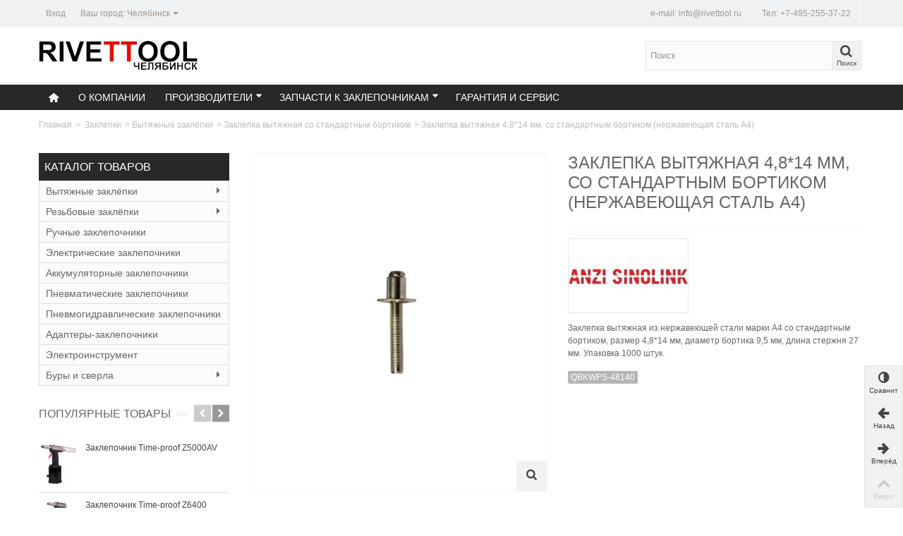

--- FILE ---
content_type: text/html; charset=utf-8
request_url: https://chel.rivettool.ru/zaklepka-vytyazhnaya-so-standartnym-bortikom/496-zaklepka-vytyazhnaya-4814-mm-so-standartnym-bortikom-nerzhaveyushhaya-stal-a4.html
body_size: 20147
content:
<!DOCTYPE HTML>
<!--[if lt IE 7]> <html class="no-js lt-ie9 lt-ie8 lt-ie7" lang="ru-ru"><![endif]-->
<!--[if IE 7]><html class="no-js lt-ie9 lt-ie8 ie7" lang="ru-ru"><![endif]-->
<!--[if IE 8]><html class="no-js lt-ie9 ie8" lang="ru-ru"><![endif]-->
<!--[if gt IE 8]> <html class="no-js ie9" lang="ru-ru"><![endif]-->
<html lang="ru-ru">
	<head>
		<meta charset="utf-8" />
		<title>Заклепка вытяжная 4,8*14 мм, со стандартным бортиком (нержавеющая сталь A4) - Rivettool Челябинск</title>
					<meta name="description" content="Заклепка вытяжная из нержавеющей стали марки А4 со стандартным бортиком, размер 4,8*14 мм, диаметр бортика 9,5 мм, длина стержня 27 мм. Упаковка 1000 штук." />
						<meta name="robots" content="index,follow" />
				<meta name="viewport" content="width=device-width, minimum-scale=0.25, maximum-scale=1.6, initial-scale=1.0" />
        		<meta name="apple-mobile-web-app-capable" content="yes" />
		<link rel="icon" type="image/vnd.microsoft.icon" href="/img/favicon.ico?1473877726" />
		<link rel="shortcut icon" type="image/x-icon" href="/img/favicon.ico?1473877726" />
		        <link rel="apple-touch-icon" sizes="57x57" href="/modules/stthemeeditor/img/1/touch-icon-iphone-57.png" />
                        <link rel="apple-touch-icon" sizes="72x72" href="/modules/stthemeeditor/img/1/touch-icon-iphone-72.png" />
                        <link rel="apple-touch-icon" sizes="114x114" href="/modules/stthemeeditor/img/1/touch-icon-iphone-114.png" />
                        <link rel="apple-touch-icon" sizes="144x144" href="/modules/stthemeeditor/img/1/touch-icon-iphone-144.png" />
        														<link rel="stylesheet" href="/themes/transformer/css/global.css" type="text/css" media="all" />
																<link rel="stylesheet" href="/themes/transformer/css/autoload/highdpi.css" type="text/css" media="all" />
																<link rel="stylesheet" href="/themes/transformer/css/autoload/responsive-tables.css" type="text/css" media="all" />
																<link rel="stylesheet" href="/themes/transformer/css/autoload/uniform.default.css" type="text/css" media="all" />
																<link rel="stylesheet" href="/js/jquery/plugins/fancybox/jquery.fancybox.css" type="text/css" media="all" />
																<link rel="stylesheet" href="/themes/transformer/css/product.css" type="text/css" media="all" />
																<link rel="stylesheet" href="/themes/transformer/css/print.css" type="text/css" media="print" />
																<link rel="stylesheet" href="/js/jquery/plugins/bxslider/jquery.bxslider.css" type="text/css" media="all" />
																<link rel="stylesheet" href="/themes/transformer/css/responsive.css" type="text/css" media="all" />
																<link rel="stylesheet" href="/themes/transformer/css/responsive-md.css" type="text/css" media="all" />
																<link rel="stylesheet" href="/themes/transformer/css/responsive-1.css" type="text/css" media="all" />
																<link rel="stylesheet" href="/modules/stthemeeditor/views/css/animate.min.css" type="text/css" media="all" />
																<link rel="stylesheet" href="/themes/transformer/css/product_list.css" type="text/css" media="all" />
																<link rel="stylesheet" href="/js/jquery/ui/themes/base/jquery.ui.core.css" type="text/css" media="all" />
																<link rel="stylesheet" href="/js/jquery/ui/themes/base/jquery.ui.slider.css" type="text/css" media="all" />
																<link rel="stylesheet" href="/js/jquery/ui/themes/base/jquery.ui.theme.css" type="text/css" media="all" />
																<link rel="stylesheet" href="/themes/transformer/css/modules/blockcategories/blockcategories.css" type="text/css" media="all" />
																<link rel="stylesheet" href="/themes/transformer/css/modules/blocknewsletter/blocknewsletter.css" type="text/css" media="all" />
																<link rel="stylesheet" href="/themes/transformer/css/modules/productscategory/css/productscategory.css" type="text/css" media="all" />
																<link rel="stylesheet" href="/themes/transformer/css/modules/crossselling/crossselling.css" type="text/css" media="all" />
																<link rel="stylesheet" href="/modules/stsocial/views/css/stsocial.css" type="text/css" media="all" />
																<link rel="stylesheet" href="/js/jquery/plugins/autocomplete/jquery.autocomplete.css" type="text/css" media="all" />
																<link rel="stylesheet" href="/themes/transformer/css/modules/mailalerts/mailalerts.css" type="text/css" media="all" />
																<link rel="stylesheet" href="/modules/orderinoneclick/css/orderinoneclick.css" type="text/css" media="all" />
														<link href="/modules/stthemeeditor/views/css/customer-s1.css?15ba410bf7" rel="stylesheet" type="text/css" media="all" />
							<script type="text/javascript">
var FancyboxI18nNext = 'Вперед';
var FancyboxI18nPrev = 'Назад';
var FancyboxboxI18nClose = 'Закрыть';
var PS_CATALOG_MODE = true;
var ajaxsearch = true;
var allowBuyWhenOutOfStock = false;
var attribute_anchor_separator = '-';
var attributesCombinations = [];
var availableLaterValue = '';
var availableNowValue = '';
var baseDir = 'https://chel.rivettool.ru/';
var baseUri = 'https://chel.rivettool.ru/';
var blocksearch_hide_image = 0;
var blocksearch_type = 'top';
var comparator_max_item = 3;
var comparedProductsIds = [];
var contentOnly = false;
var currency = {"id":1,"name":"Ruble","iso_code":"RUB","iso_code_num":"643","sign":"\u0440\u0443\u0431","blank":"1","conversion_rate":"1.000000","deleted":"0","format":"2","decimals":"1","active":"1","prefix":"","suffix":" \u0440\u0443\u0431","id_shop_list":null,"force_id":false};
var currencyBlank = 1;
var currencyFormat = 2;
var currencyRate = 1;
var currencySign = 'руб';
var currentDate = '2026-01-21 09:47:39';
var customerGroupWithoutTax = false;
var customizationFields = false;
var customizationId = null;
var default_eco_tax = 0;
var discount_percentage = 1;
var displayList = false;
var displayPrice = 0;
var doesntExist = 'Данная модификация отсутствует. Пожалуйста, выберите другую.';
var doesntExistNoMore = 'Нет в наличии товара';
var doesntExistNoMoreBut = 'с такими свойствами. Выберите товар с другими свойствами.';
var ecotaxTax_rate = 0;
var fieldRequired = 'Пожалуйста заполните все требуемые поля, затем сохраните модификацию.';
var groupReduction = 0;
var highDPI = false;
var idDefaultImage = 582;
var id_lang = 1;
var id_product = 496;
var img_prod_dir = 'https://chel.rivettool.ru/img/p/';
var img_ps_dir = 'https://chel.rivettool.ru/img/';
var instantsearch = false;
var isGuest = 0;
var isLogged = 0;
var isMobile = false;
var jqZoomEnabled = false;
var maxQuantityToAllowDisplayOfLastQuantityMessage = 3;
var max_item = 'You cannot add more than 3 product(s) to the product comparison';
var min_item = 'Please select at least one product';
var minimalQuantity = 1;
var noTaxForThisProduct = false;
var oosHookJsCodeFunctions = [];
var page_name = 'product';
var priceDisplayMethod = 0;
var priceDisplayPrecision = 0;
var pro_thumbnails = false;
var productAvailableForOrder = true;
var productBasePriceTaxExcl = 8001.61017;
var productBasePriceTaxExcluded = 8001.61017;
var productBasePriceTaxIncl = 9441.900001;
var productHasAttributes = false;
var productPrice = 9441.900001;
var productPriceTaxExcluded = 8001.61017;
var productPriceTaxIncluded = 9441.900001;
var productPriceWithoutReduction = 9441.900001;
var productReference = 'QBKWPS-48140';
var productShowPrice = false;
var productUnitPriceRatio = 0;
var product_big_image = true;
var product_fileButtonHtml = 'Выберите файл';
var product_fileDefaultHtml = 'Файлы не выбраны';
var product_main_image_height = '649';
var product_main_image_width = '568';
var product_specific_price = [];
var quantitiesDisplayAllowed = false;
var quantityAvailable = 0;
var quickView = true;
var quickViewCaller = null;
var reduction_off = 'Off';
var reduction_percent = 0;
var reduction_price = 0;
var reduction_save = 'Сохранить';
var roundMode = 2;
var search_url = 'https://chel.rivettool.ru/search';
var specific_currency = false;
var specific_price = 0;
var st_adv_submemus_animation = 0;
var st_submemus_animation = 0;
var static_token = '1df86e6e4251d7a64a30c77e84f7a8b6';
var stock_management = 1;
var taxRate = 18;
var token = '1df86e6e4251d7a64a30c77e84f7a8b6';
var uploading_in_progress = 'Пожалуйста подождите...';
var usingSecureMode = true;
var wrongemailaddress_blocknewsletter = 'Неверный адрес e-mail';
</script>

						<script type="text/javascript" src="/js/jquery/jquery-1.11.0.min.js"></script>
						<script type="text/javascript" src="/js/jquery/jquery-migrate-1.2.1.min.js"></script>
						<script type="text/javascript" src="/js/jquery/plugins/jquery.easing.js"></script>
						<script type="text/javascript" src="/js/tools.js"></script>
						<script type="text/javascript" src="/themes/transformer/js/global.js"></script>
						<script type="text/javascript" src="/themes/transformer/js/autoload/10-bootstrap.min.js"></script>
						<script type="text/javascript" src="/themes/transformer/js/autoload/15-jquery.total-storage.min.js"></script>
						<script type="text/javascript" src="/themes/transformer/js/autoload/15-jquery.uniform-modified.js"></script>
						<script type="text/javascript" src="/js/jquery/plugins/fancybox/jquery.fancybox.js"></script>
						<script type="text/javascript" src="/themes/transformer/js/products-comparison.js"></script>
						<script type="text/javascript" src="/js/jquery/plugins/jquery.idTabs.js"></script>
						<script type="text/javascript" src="/js/jquery/plugins/jquery.scrollTo.js"></script>
						<script type="text/javascript" src="/js/jquery/plugins/jquery.serialScroll.js"></script>
						<script type="text/javascript" src="/js/jquery/plugins/bxslider/jquery.bxslider.js"></script>
						<script type="text/javascript" src="/themes/transformer/js/product.js"></script>
						<script type="text/javascript" src="/modules/stthemeeditor/views/js/global.js"></script>
						<script type="text/javascript" src="/modules/stthemeeditor/views/js/owl.carousel.js"></script>
						<script type="text/javascript" src="/modules/stthemeeditor/views/js/jquery.parallax-1.1.3.js"></script>
						<script type="text/javascript" src="/js/jquery/plugins/jquery.hoverIntent.js"></script>
						<script type="text/javascript" src="/themes/transformer/js/tools/treeManagement.js"></script>
						<script type="text/javascript" src="/themes/transformer/js/modules/blocknewsletter/blocknewsletter.js"></script>
						<script type="text/javascript" src="/themes/transformer/js/modules/productscategory/js/productscategory.js"></script>
						<script type="text/javascript" src="/themes/transformer/js/modules/crossselling/js/crossselling.js"></script>
						<script type="text/javascript" src="/modules/steasytabs/views/js/steasytabs.js"></script>
						<script type="text/javascript" src="/modules/stnewsletter/views/js/stnewsletter.js"></script>
						<script type="text/javascript" src="/js/jquery/plugins/jquery.cooki-plugin.js"></script>
						<script type="text/javascript" src="/js/jquery/plugins/autocomplete/jquery.autocomplete.js"></script>
						<script type="text/javascript" src="/modules/blocksearch_mod/views/js/blocksearch.js"></script>
						<script type="text/javascript" src="/modules/stadvancedmenu/views/js/stadvancedmenu.js"></script>
						<script type="text/javascript" src="/themes/transformer/js/modules/mailalerts/js/mailalerts.js"></script>
							<script type="text/javascript">
// <![CDATA[
	var st_responsive = 1;
	var st_responsive_max = 1;
	var st_addtocart_animation = 0;
	var st_sticky_menu = 2;
	var st_sticky_adv = 2;
	var st_sticky_mobile_header = 3;
    var st_is_rtl = false;
    var zoom_type = 2;
    var st_retina = false;
    var st_sticky_mobile_header_height = 60;
//]]>
</script>
<style type="text/css">#st_news_letter_1 .st_news_letter_form_inner{width:258px;}#st_news_letter_1 .st_news_letter_input{height:35px;}#st_news_letter_1 .st_news_letter_submit{height:35px;line-height:31px;}#st_news_letter_2 .st_news_letter_box{padding-top:50px;}#st_news_letter_2 .st_news_letter_box{padding-bottom:50px;}#st_news_letter_3.st_news_letter_popup{width:700px;}#st_news_letter_3 .st_news_letter_box{padding-top:50px;}#st_news_letter_3 .st_news_letter_box{padding-bottom:50px;}</style>
<style type="text/css">.stsocial_list li a,#footer .stsocial_list li a,#stsocial_list_topbar li a{color:#666666;}.stsocial_list li a:hover,#footer .stsocial_list li a:hover,#stsocial_list_topbar li a:hover{color:#00A161;}</style>
<style type="text/css">.st_owl_carousel_block_3 .style_content, .st_owl_carousel_block_3 .style_content a{color:#ffffff;} .st_owl_carousel_block_3 .icon_line:after, .st_owl_carousel_block_3 .icon_line:before{background-color:#ffffff;} .st_owl_carousel_block_3 .line, .st_owl_carousel_block_3 .btn{border-color:#ffffff;}.st_owl_carousel_block_4 .style_content, .st_owl_carousel_block_4 .style_content a{color:#ffffff;} .st_owl_carousel_block_4 .icon_line:after, .st_owl_carousel_block_4 .icon_line:before{background-color:#ffffff;} .st_owl_carousel_block_4 .line, .st_owl_carousel_block_4 .btn{border-color:#ffffff;}</style>

			</head>
		<body id="product" class="product product-496 product-zaklepka-vytyazhnaya-4814-mm-so-standartnym-bortikom-nerzhaveyushhaya-stal-a4 category-38 category-zaklepka-vytyazhnaya-so-standartnym-bortikom show-left-column hide-right-column lang_ru 
					 slide_lr_column 		">
					<!--[if lt IE 9]>
		<p class="alert alert-warning">Please upgrade to Internet Explorer version 9 or download Firefox, Opera, Safari or Chrome.</p>
		<![endif]-->
		<div id="body_wrapper">
						<header id="page_header" class=" ">
																				<div id="top_bar" class="nav">
					<div class="container">
						<div class="row">
							<nav class="clearfix"><!-- Block user information module NAV  -->
<div id="header_user_info" class="header_user_info  pull-left clearfix top_bar_item">
					<a class="header_item login" href="https://chel.rivettool.ru/my-account" rel="nofollow" title="Войти в учетную запись">
			Вход
		</a>
		<a class="header_item sing_up" href="https://chel.rivettool.ru/my-account" rel="nofollow" title="Войти в учетную запись">
			Зарегистрироваться
		</a>
	</div>
<!-- /Block usmodule NAV -->
<!-- Block stlinkgroups top module -->
    <dl id="multilink_1" class="stlinkgroups_top pull-right dropdown_wrap first-item  hide_on_mobile  top_bar_item">
        <dt class="dropdown_tri">
                    <a href="tel:+74952553722" title="&#1058;&#1077;&#1083;: +7-495-255-37-22" class="dropdown_tri_inner"  >
                &#1058;&#1077;&#1083;: +7-495-255-37-22
                            </a>
                </dt>
        <dd class="dropdown_list dropdown_right">
        <ul class="">
        		</ul>
        </dd>
    </dl>
    <dl id="multilink_9" class="stlinkgroups_top pull-right dropdown_wrap   hide_on_mobile  top_bar_item">
        <dt class="dropdown_tri">
                    <a href="mailto:info@rivettool.ru" title="e-mail: info@rivettool.ru" class="dropdown_tri_inner"  >
                e-mail: info@rivettool.ru
                            </a>
                </dt>
        <dd class="dropdown_list dropdown_right">
        <ul class="">
        		</ul>
        </dd>
    </dl>
    <dl id="multilink_10" class="stlinkgroups_top pull-left dropdown_wrap   hide_on_mobile  top_bar_item">
        <dt class="dropdown_tri">
                    <div class="dropdown_tri_inner">
                &#1042;&#1072;&#1096; &#1075;&#1086;&#1088;&#1086;&#1076;: &#1063;&#1077;&#1083;&#1103;&#1073;&#1080;&#1085;&#1089;&#1082;
        <b></b>                    </div>
                </dt>
        <dd class="dropdown_list dropdown_right">
        <ul class="">
        					<li>
        		<a href="http://ekb.rivettool.ru/" title="Екатеринбург"  rel="nofollow"  >
                    Екатеринбург
        		</a>
			</li>
					<li>
        		<a href="http://kazan.rivettool.ru/" title="Казань"  rel="nofollow"  >
                    Казань
        		</a>
			</li>
					<li>
        		<a href="https://krasnodar.rivettool.ru/" title="Краснодар"  rel="nofollow"  >
                    Краснодар
        		</a>
			</li>
					<li>
        		<a href="http://rivettool.ru/" title="Москва"  rel="nofollow"  >
                    Москва
        		</a>
			</li>
					<li>
        		<a href="http://nn.rivettool.ru/" title="Нижний Новгород"  rel="nofollow"  >
                    Нижний Новгород
        		</a>
			</li>
					<li>
        		<a href="https://rivettool.kz/" title="Нур-Султан"  rel="nofollow"  >
                    Нур-Султан
        		</a>
			</li>
					<li>
        		<a href="https://rivettool.ru/" title="Уфа"  rel="nofollow"  >
                    Уфа
        		</a>
			</li>
						</ul>
        </dd>
    </dl>
<!-- /Block stlinkgroups top module --></nav>
						</div>
					</div>
				</div>
				
					            <section id="mobile_bar" class="animated fast">
	            	<div class="container">
	                	<div id="mobile_bar_container" class=" mobile_bar_left_layout">
	                			                		<div id="mobile_bar_center">
	                			<a id="mobile_header_logo" href="https://chel.rivettool.ru/" title="Rivettool Челябинск">
									<img class="logo replace-2x" src="https://chel.rivettool.ru/img/instrument-logo-1473846005.jpg"  alt="Rivettool Челябинск" width="227" height="41"/>
								</a>	                			
	                		</div>
	                		<div id="mobile_bar_right">
	                			<div id="mobile_bar_right_inner"><a id="stmobileadvancedmenu_tri" class="mobile_bar_tri" href="javascript:;" title="Menu">
    <i class="icon-menu icon-1x"></i>
    <span class="mobile_bar_tri_text">Menu</span>
</a><!-- Block search module TOP -->
<a id="blocksearch_mod_tri" href="javascript:;" class="mobile_bar_tri" rel="nofollow" title="Поиск">
    <i class="icon-search-1 icon-1x"></i>
    <span class="mobile_bar_tri_text">Поиск</span>
</a>
<!-- /Block search module TOP --></div>
	                		</div>
	                	</div>
	                </div>
	            </section>

								    								<section id="header" class=" animated fast">
				    <div class="wide_container">
					    <div class="container header_container">
					        <div class="row">
					            					            <div id="logo_wrapper" class="col-sm-12 col-md-4">
					            <div id="header_logo_inner">
								<a id="header_logo" href="https://chel.rivettool.ru/" title="Rivettool Челябинск">
									<img class="logo replace-2x" src="https://chel.rivettool.ru/img/instrument-logo-1473846005.jpg"  alt="Rivettool Челябинск" width="227" height="41"/>
								</a>
					            </div>
					            </div>
								<div id="header_right" class="col-sm-12  col-md-8  text-right">
					                <div id="header_right_inner" class="clearfix"><!-- Block search module TOP -->
<div id="search_block_top" class="search_block_mod  clearfix">
	<form id="searchbox" method="get" action="//chel.rivettool.ru/search" >
		<div class="searchbox_inner">
			<input type="hidden" name="controller" value="search" />
			<input type="hidden" name="orderby" value="position" />
			<input type="hidden" name="orderway" value="desc" />
			<input class="search_query form-control" type="text" id="search_query_top" name="search_query" placeholder="Поиск" value="" autocomplete="off" /><a href="javascript:;" title="Поиск" rel="nofollow" id="submit_searchbox" class="submit_searchbox icon_wrap"><i class="icon-search-1 icon-0x"></i><span class="icon_text">Поиск</span></a>
			<div class="hidden" id="more_prod_string">Все товары</div>
		</div>
	</form>
    <script type="text/javascript">
    // <![CDATA[
    
    jQuery(function($){
        $('#submit_searchbox').click(function(){
            var search_query_top_val = $.trim($('#search_query_top').val());
            if(search_query_top_val=='' || search_query_top_val==$.trim($('#search_query_top').attr('placeholder')))
            {
                $('#search_query_top').focusout();
                return false;
            }
            $('#searchbox').submit();
        });
        if(!isPlaceholer())
        {
            $('#search_query_top').focusin(function(){
                if ($(this).val()==$(this).attr('placeholder'))
                    $(this).val('');
            }).focusout(function(){
                if ($(this).val()=='')
                    $(this).val($(this).attr('placeholder'));
            });
        }
    });
    
    //]]>
    </script>
</div>
<!-- /Block search module TOP --></div>
					            </div>
					        </div>
					    </div>
				    </div>
				</section>
					            
	            																						            	            <section id="top_extra" class="main_menu_has_widgets_0">
	            						<div id="st_advanced_menu_container" class="animated fast">
						<div class="container">
			            	<div class="container_inner clearfix">
				            					            	<!-- Menu -->
		<nav id="st_advanced_menu_wrap" role="navigation">
	    	<ul class="st_advanced_menu clearfix advanced_mu_level_0">
						<li id="st_advanced_menu_1" class="advanced_ml_level_0 m_alignment_0">
			<a id="st_advanced_ma_1" href="https://chel.rivettool.ru/" class="advanced_ma_level_0 ma_icon"  title=""><i class="icon-home"></i></a>
					</li>
					<li id="st_advanced_menu_15" class="advanced_ml_level_0 m_alignment_0">
			<a id="st_advanced_ma_15" href="https://chel.rivettool.ru/content/4-about-us" class="advanced_ma_level_0"  title="О компании">О компании</a>
					</li>
					<li id="st_advanced_menu_22" class="advanced_ml_level_0 m_alignment_0">
			<a id="st_advanced_ma_22" href="javascript:;" class="advanced_ma_level_0 is_parent"  title="Производители">Производители<i class="icon-down-dir-2"></i></a>
								<ul id="st_advanced_menu_multi_level_22" class="stadvancedmenu_sub stadvancedmenu_multi_level">
																					<li class="advanced_ml_level_1">
																		<a href="https://chel.rivettool.ru/9_absolut"  title="Absolut"  class="advanced_ma_level_1 advanced_ma_item">Absolut</a>
													<a href="https://chel.rivettool.ru/5_anzi-sinolink"  title="Anzi Sinolink"  class="advanced_ma_level_1 advanced_ma_item">Anzi Sinolink</a>
													<a href="https://chel.rivettool.ru/11_cutop"  title="Cutop"  class="advanced_ma_level_1 advanced_ma_item">Cutop</a>
													<a href="https://chel.rivettool.ru/7_emhart-teknologies"  title="Emhart Teknologies"  class="advanced_ma_level_1 advanced_ma_item">Emhart Teknologies</a>
													<a href="https://chel.rivettool.ru/4_gesipa"  title="Gesipa"  class="advanced_ma_level_1 advanced_ma_item">Gesipa</a>
													<a href="https://chel.rivettool.ru/10_greatflex"  title="Greatflex"  class="advanced_ma_level_1 advanced_ma_item">Greatflex</a>
													<a href="https://chel.rivettool.ru/8_ncg"  title="NCG"  class="advanced_ma_level_1 advanced_ma_item">NCG</a>
													<a href="https://chel.rivettool.ru/6_rivdom"  title="Rivdom"  class="advanced_ma_level_1 advanced_ma_item">Rivdom</a>
													<a href="https://chel.rivettool.ru/2_sacto"  title="Sacto"  class="advanced_ma_level_1 advanced_ma_item">Sacto</a>
													<a href="https://chel.rivettool.ru/3_time-proof"  title="Time-proof"  class="advanced_ma_level_1 advanced_ma_item">Time-proof</a>
																</li>
											</ul>

					</li>
					<li id="st_advanced_menu_59" class="advanced_ml_level_0 m_alignment_0">
			<a id="st_advanced_ma_59" href="https://chel.rivettool.ru/content/category/3-zapchasti-dlya-zaklepochnikov" class="advanced_ma_level_0 is_parent"  title="Запчасти для заклепочников">Запчасти к заклепочникам<i class="icon-down-dir-2"></i></a>
								<ul id="st_advanced_menu_multi_level_59" class="stadvancedmenu_sub stadvancedmenu_multi_level">
																					<li class="advanced_ml_level_1">
												<a id="st_advanced_ma_60" href="https://chel.rivettool.ru/content/category/4-zapchasti-dlya-elektricheskikh-zaklepochnikov"  title="Запчасти для электрических заклепочников"  class="advanced_ma_level_1 advanced_ma_item ">Запчасти к электрозаклепочникам</a>
											</li>
																				<li class="advanced_ml_level_1">
												<a id="st_advanced_ma_61" href="https://chel.rivettool.ru/content/category/5-zapchasti-dlya-akkumulyatornykh-zaklepochnikov"  title="Запчасти для аккумуляторных заклепочников"  class="advanced_ma_level_1 advanced_ma_item ">Запчасти к аккум. заклепочникам</a>
											</li>
																				<li class="advanced_ml_level_1">
												<a id="st_advanced_ma_62" href="https://chel.rivettool.ru/content/category/6-zapchasti-dlya-ruchnykh-zaklepochnikov"  title="Запчасти для ручных заклепочников"  class="advanced_ma_level_1 advanced_ma_item ">Запчасти к ручным заклепочникам</a>
											</li>
																				<li class="advanced_ml_level_1">
												<a id="st_advanced_ma_63" href="https://chel.rivettool.ru/content/category/7-zapchasti-dlya-pnevmozaklepochnikov"  title="Запчасти для пневмозаклепочников"  class="advanced_ma_level_1 advanced_ma_item ">Запчасти к пневмозаклепочникам</a>
											</li>
											</ul>

					</li>
					<li id="st_advanced_menu_12" class="advanced_ml_level_0 m_alignment_0">
			<a id="st_advanced_ma_12" href="https://chel.rivettool.ru/content/6-garantiya-i-servis" class="advanced_ma_level_0"  title="Гарантия и сервис">Гарантия и сервис</a>
					</li>
					<li id="st_advanced_menu_14" class="advanced_ml_level_0 m_alignment_0">
			<a id="st_advanced_ma_14" href="javascript:;" class="advanced_ma_level_0"  title=""></a>
					</li>
	</ul>
		</nav>
<!--/ Menu -->

							</div>
						</div>
					</div>
					 
				</section>
	            
				<!-- Breadcrumb -->         
	            	            <div id="breadcrumb_wrapper" class=""><div class="container"><div class="row">
	                <div class="col-xs-12 col-sm-12 col-md-12 clearfix">
	                	
<!-- Breadcrumb -->
<section class="breadcrumb"  xmlns:v="http://rdf.data-vocabulary.org/#">
    <ul itemprop="breadcrumb">
	<li typeof="v:Breadcrumb"><a class="home" href="https://chel.rivettool.ru/" title="На главную" rel="v:url" property="v:title">Главная</a></li><li class="navigation-pipe">></li>
					<li typeof="v:Breadcrumb"><a rel="v:url" property="v:title" href="https://chel.rivettool.ru/19-zaklyopki" title="Заклепки">Заклепки</a></li><li class="navigation-pipe">></li><li typeof="v:Breadcrumb"><a rel="v:url" property="v:title" href="https://chel.rivettool.ru/20-vytyazhnye-zaklyopki" title="Вытяжные заклёпки">Вытяжные заклёпки</a></li><li class="navigation-pipe">></li><li typeof="v:Breadcrumb"><a rel="v:url" property="v:title" href="https://chel.rivettool.ru/38-zaklepka-vytyazhnaya-so-standartnym-bortikom" title="Заклепка вытяжная со стандартным бортиком">Заклепка вытяжная со стандартным бортиком</a></li><li class="navigation-pipe">></li><li><span>Заклепка вытяжная 4,8*14 мм, со стандартным бортиком (нержавеющая сталь A4)</span></li>
			    </ul>
</section>
<!-- /Breadcrumb -->
	                </div>
	            </div></div></div>
	            				<!--/ Breadcrumb -->
			</header>

			<div class="main_content_area">
			<!-- Main slideshow -->
                        			<!--/ Main slideshow -->
            
            
			<div class="columns-container wide_container">
				<div id="columns" class="container">
															<div class="row">
												<div id="left_column" class="column  col-xxs-8 col-xs-6 col-sm-3 col-md-3"><!-- Menu -->
<div id="st_advanced_menu_column" class="block column_block">
	<h3 class="title_block">
		<span>
			Каталог товаров
		</span>
	</h3>
	<div id="st_advanced_menu_column_block" class="block_content">
    	<div id="st_advanced_menu_column_desktop">
    		<ul class="st_advanced_menu clearfix advanced_mu_level_0">
						<li id="st_advanced_menu_48" class="advanced_ml_level_0 m_alignment_0">
			<a id="st_advanced_ma_48" href="https://chel.rivettool.ru/20-vytyazhnye-zaklyopki" class="advanced_ma_level_0 is_parent"  title="Вытяжные заклёпки">Вытяжные заклёпки<i class="icon-right-dir-2"></i></a>
								<ul id="st_advanced_menu_multi_level_48" class="stadvancedmenu_sub stadvancedmenu_multi_level">
																											 
							<li class="advanced_ml_level_1">
																<a href="https://chel.rivettool.ru/38-zaklepka-vytyazhnaya-so-standartnym-bortikom"  title="Заклепка вытяжная со стандартным бортиком"  class="advanced_ma_level_1 advanced_ma_item ">Заклепка вытяжная со стандартным бортиком</a>
															</li>
						 
							<li class="advanced_ml_level_1">
																<a href="https://chel.rivettool.ru/39-zaklepka-vytyazhnaya-s-shirokim-bortikom"  title="Заклепка вытяжная с широким бортиком"  class="advanced_ma_level_1 advanced_ma_item ">Заклепка вытяжная с широким бортиком</a>
															</li>
						 
							<li class="advanced_ml_level_1">
																<a href="https://chel.rivettool.ru/40-zaklepka-vytyazhnaya-s-ekstra-shirokim-bortikom"  title="Заклепка вытяжная с экстра широким бортиком"  class="advanced_ma_level_1 advanced_ma_item ">Заклепка вытяжная с экстра широким бортиком</a>
															</li>
						 
							<li class="advanced_ml_level_1">
																<a href="https://chel.rivettool.ru/41-zaklepka-vytyazhnaya-s-potajnym-bortikom"  title="Заклепка вытяжная с потайным бортиком"  class="advanced_ma_level_1 advanced_ma_item ">Заклепка вытяжная с потайным бортиком</a>
															</li>
						 
							<li class="advanced_ml_level_1">
																<a href="https://chel.rivettool.ru/42-zaklepka-vytyazhnaya-zakrytaya-so-standartnym-bortikom"  title="Заклепка вытяжная закрытая со стандартным бортиком"  class="advanced_ma_level_1 advanced_ma_item ">Заклепка вытяжная закрытая со стандартным бортиком</a>
															</li>
						 
							<li class="advanced_ml_level_1">
																<a href="https://chel.rivettool.ru/43-zaklepka-vytyazhnaya-zakrytaya-s-potajnym-bortikom"  title="Заклепка вытяжная закрытая с потайным бортиком"  class="advanced_ma_level_1 advanced_ma_item ">Заклепка вытяжная закрытая с потайным бортиком</a>
															</li>
						 
							<li class="advanced_ml_level_1">
																<a href="https://chel.rivettool.ru/44-zaklepka-vytyazhnaya-zakrytaya-s-shirokim-bortikom"  title="Заклепка вытяжная закрытая с широким бортиком"  class="advanced_ma_level_1 advanced_ma_item ">Заклепка вытяжная закрытая с широким бортиком</a>
															</li>
																						</ul>

					</li>
					<li id="st_advanced_menu_50" class="advanced_ml_level_0 m_alignment_0">
			<a id="st_advanced_ma_50" href="https://chel.rivettool.ru/21-rezbovye-zaklyopki" class="advanced_ma_level_0 is_parent"  title="Резьбовые заклёпки">Резьбовые заклёпки<i class="icon-right-dir-2"></i></a>
								<ul id="st_advanced_menu_multi_level_50" class="stadvancedmenu_sub stadvancedmenu_multi_level">
																											 
							<li class="advanced_ml_level_1">
																<a href="https://chel.rivettool.ru/29-rezbovaya-zaklepka-cilindricheskij-bortik-s-nasechkoj"  title="Резьбовая заклепка, цилиндрический бортик с насечкой"  class="advanced_ma_level_1 advanced_ma_item ">Резьбовая заклепка, цилиндрический бортик с насечкой</a>
															</li>
						 
							<li class="advanced_ml_level_1">
																<a href="https://chel.rivettool.ru/30-rezbovaya-zaklepka-cilindricheskij-bortik-zakrytaya-s-nasechkoj"  title="Резьбовая заклепка, цилиндрический бортик, закрытая с насечкой"  class="advanced_ma_level_1 advanced_ma_item ">Резьбовая заклепка, цилиндрический бортик, закрытая с насечкой</a>
															</li>
						 
							<li class="advanced_ml_level_1">
																<a href="https://chel.rivettool.ru/31-rezbovaya-zaklepka-cilindricheskij-bortik-polushestigrannaya"  title="Резьбовая заклепка, цилиндрический бортик, полушестигранная"  class="advanced_ma_level_1 advanced_ma_item ">Резьбовая заклепка, цилиндрический бортик, полушестигранная</a>
															</li>
						 
							<li class="advanced_ml_level_1">
																<a href="https://chel.rivettool.ru/32-rezbovaya-zaklepka-cilindricheskij-bortik-shestigrannaya"  title="Резьбовая заклепка, цилиндрический бортик, шестигранная"  class="advanced_ma_level_1 advanced_ma_item ">Резьбовая заклепка, цилиндрический бортик, шестигранная</a>
															</li>
						 
							<li class="advanced_ml_level_1">
																<a href="https://chel.rivettool.ru/33-rezbovaya-zaklepka-potajnoj-bortik-s-nasechkoj"  title="Резьбовая заклепка, потайной бортик, с насечкой"  class="advanced_ma_level_1 advanced_ma_item ">Резьбовая заклепка, потайной бортик, с насечкой</a>
															</li>
						 
							<li class="advanced_ml_level_1">
																<a href="https://chel.rivettool.ru/34-rezbovaya-zaklepka-potajnoj-bortik-zakrytaya-s-nasechkoj"  title="Резьбовая заклепка, потайной бортик, закрытая, с насечкой"  class="advanced_ma_level_1 advanced_ma_item ">Резьбовая заклепка, потайной бортик, закрытая, с насечкой</a>
															</li>
						 
							<li class="advanced_ml_level_1">
																<a href="https://chel.rivettool.ru/35-rezbovaya-zaklepka-umenshennyj-bortik-s-nasechkoj"  title="Резьбовая заклепка, уменьшенный бортик, с насечкой"  class="advanced_ma_level_1 advanced_ma_item ">Резьбовая заклепка, уменьшенный бортик, с насечкой</a>
															</li>
						 
							<li class="advanced_ml_level_1">
																<a href="https://chel.rivettool.ru/36-rezbovaya-zaklepka-umenshennyj-bortik-polushestigrannaya"  title="Резьбовая заклепка, уменьшенный бортик, полушестигранная"  class="advanced_ma_level_1 advanced_ma_item ">Резьбовая заклепка, уменьшенный бортик, полушестигранная</a>
															</li>
						 
							<li class="advanced_ml_level_1">
																<a href="https://chel.rivettool.ru/37-rezbovaya-zaklepka-umenshennyj-bortik-shestigrannaya"  title="Резьбовая заклепка, уменьшенный бортик, шестигранная"  class="advanced_ma_level_1 advanced_ma_item ">Резьбовая заклепка, уменьшенный бортик, шестигранная</a>
															</li>
																						</ul>

					</li>
					<li id="st_advanced_menu_52" class="advanced_ml_level_0 m_alignment_0">
			<a id="st_advanced_ma_52" href="https://chel.rivettool.ru/17-ruchnye-zaklepochniki" class="advanced_ma_level_0"  title="Ручные заклепочники">Ручные заклепочники</a>
					</li>
					<li id="st_advanced_menu_53" class="advanced_ml_level_0 m_alignment_0">
			<a id="st_advanced_ma_53" href="https://chel.rivettool.ru/13-elektricheskie-zaklepochniki" class="advanced_ma_level_0"  title="Электрические заклепочники">Электрические заклепочники</a>
					</li>
					<li id="st_advanced_menu_54" class="advanced_ml_level_0 m_alignment_0">
			<a id="st_advanced_ma_54" href="https://chel.rivettool.ru/14-akkumulyatornye-zaklepochniki" class="advanced_ma_level_0"  title="Аккумуляторные заклепочники">Аккумуляторные заклепочники</a>
					</li>
					<li id="st_advanced_menu_55" class="advanced_ml_level_0 m_alignment_0">
			<a id="st_advanced_ma_55" href="https://chel.rivettool.ru/15-pnevmaticheskie-zaklepochniki" class="advanced_ma_level_0"  title="Пневматические заклепочники">Пневматические заклепочники</a>
					</li>
					<li id="st_advanced_menu_56" class="advanced_ml_level_0 m_alignment_0">
			<a id="st_advanced_ma_56" href="https://chel.rivettool.ru/16-pnevmogidravlicheskie-zaklepochniki" class="advanced_ma_level_0"  title="Пневмогидравлические заклепочники">Пневмогидравлические заклепочники</a>
					</li>
					<li id="st_advanced_menu_57" class="advanced_ml_level_0 m_alignment_0">
			<a id="st_advanced_ma_57" href="https://chel.rivettool.ru/18-adaptery-zaklepochniki" class="advanced_ma_level_0"  title="Адаптеры-заклепочники">Адаптеры-заклепочники</a>
					</li>
					<li id="st_advanced_menu_58" class="advanced_ml_level_0 m_alignment_0">
			<a id="st_advanced_ma_58" href="https://chel.rivettool.ru/46-elektroinstrument" class="advanced_ma_level_0"  title="Электроинструмент">Электроинструмент</a>
					</li>
					<li id="st_advanced_menu_64" class="advanced_ml_level_0 m_alignment_0">
			<a id="st_advanced_ma_64" href="https://chel.rivettool.ru/47-bury-i-sverla" class="advanced_ma_level_0 is_parent"  title="Буры и сверла">Буры и сверла<i class="icon-right-dir-2"></i></a>
								<ul id="st_advanced_menu_multi_level_64" class="stadvancedmenu_sub stadvancedmenu_multi_level">
																											 
							<li class="advanced_ml_level_1">
																<a href="https://chel.rivettool.ru/48-bury"  title="Буры"  class="advanced_ma_level_1 advanced_ma_item ">Буры</a>
															</li>
						 
							<li class="advanced_ml_level_1">
																<a href="https://chel.rivettool.ru/49-sverla-po-metallu"  title="Сверла по металлу"  class="advanced_ma_level_1 advanced_ma_item ">Сверла по металлу</a>
															</li>
						 
							<li class="advanced_ml_level_1">
																<a href="https://chel.rivettool.ru/50-sverla-dvustoronnie-po-metallu"  title="Сверла двусторонние по металлу"  class="advanced_ma_level_1 advanced_ma_item ">Сверла двусторонние по металлу</a>
															</li>
																						</ul>

					</li>
	</ul>
    	</div>
    	<div id="st_advanced_menu_column_mobile">
	    	<!-- MODULE st advancedmenu -->
<ul class="mo_advanced_mu_level_0">
					<li class="mo_advanced_ml_level_0 mo_advanced_ml_column">
			<a id="st_mo_advanced_ma_48" href="https://chel.rivettool.ru/20-vytyazhnye-zaklyopki" class="mo_advanced_ma_level_0"  title="Вытяжные заклёпки">Вытяжные заклёпки</a>
							<span class="opener">&nbsp;</span>
																																																													<ul class="mo_advanced_mu_level_1 mo_advanced_sub_ul">
											<li class="mo_advanced_ml_level_1 mo_advanced_sub_li">
												<a href="https://chel.rivettool.ru/38-zaklepka-vytyazhnaya-so-standartnym-bortikom"  title="Заклепка вытяжная со стандартным бортиком" class="mo_advanced_ma_level_1 mo_advanced_sub_a">Заклепка вытяжная со стандартным бортиком</a>
																							</li>
										</ul>	
																			<ul class="mo_advanced_mu_level_1 mo_advanced_sub_ul">
											<li class="mo_advanced_ml_level_1 mo_advanced_sub_li">
												<a href="https://chel.rivettool.ru/39-zaklepka-vytyazhnaya-s-shirokim-bortikom"  title="Заклепка вытяжная с широким бортиком" class="mo_advanced_ma_level_1 mo_advanced_sub_a">Заклепка вытяжная с широким бортиком</a>
																							</li>
										</ul>	
																			<ul class="mo_advanced_mu_level_1 mo_advanced_sub_ul">
											<li class="mo_advanced_ml_level_1 mo_advanced_sub_li">
												<a href="https://chel.rivettool.ru/40-zaklepka-vytyazhnaya-s-ekstra-shirokim-bortikom"  title="Заклепка вытяжная с экстра широким бортиком" class="mo_advanced_ma_level_1 mo_advanced_sub_a">Заклепка вытяжная с экстра широким бортиком</a>
																							</li>
										</ul>	
																			<ul class="mo_advanced_mu_level_1 mo_advanced_sub_ul">
											<li class="mo_advanced_ml_level_1 mo_advanced_sub_li">
												<a href="https://chel.rivettool.ru/41-zaklepka-vytyazhnaya-s-potajnym-bortikom"  title="Заклепка вытяжная с потайным бортиком" class="mo_advanced_ma_level_1 mo_advanced_sub_a">Заклепка вытяжная с потайным бортиком</a>
																							</li>
										</ul>	
																			<ul class="mo_advanced_mu_level_1 mo_advanced_sub_ul">
											<li class="mo_advanced_ml_level_1 mo_advanced_sub_li">
												<a href="https://chel.rivettool.ru/42-zaklepka-vytyazhnaya-zakrytaya-so-standartnym-bortikom"  title="Заклепка вытяжная закрытая со стандартным бортиком" class="mo_advanced_ma_level_1 mo_advanced_sub_a">Заклепка вытяжная закрытая со стандартным бортиком</a>
																							</li>
										</ul>	
																			<ul class="mo_advanced_mu_level_1 mo_advanced_sub_ul">
											<li class="mo_advanced_ml_level_1 mo_advanced_sub_li">
												<a href="https://chel.rivettool.ru/43-zaklepka-vytyazhnaya-zakrytaya-s-potajnym-bortikom"  title="Заклепка вытяжная закрытая с потайным бортиком" class="mo_advanced_ma_level_1 mo_advanced_sub_a">Заклепка вытяжная закрытая с потайным бортиком</a>
																							</li>
										</ul>	
																			<ul class="mo_advanced_mu_level_1 mo_advanced_sub_ul">
											<li class="mo_advanced_ml_level_1 mo_advanced_sub_li">
												<a href="https://chel.rivettool.ru/44-zaklepka-vytyazhnaya-zakrytaya-s-shirokim-bortikom"  title="Заклепка вытяжная закрытая с широким бортиком" class="mo_advanced_ma_level_1 mo_advanced_sub_a">Заклепка вытяжная закрытая с широким бортиком</a>
																							</li>
										</ul>	
																																												</li>
					<li class="mo_advanced_ml_level_0 mo_advanced_ml_column">
			<a id="st_mo_advanced_ma_50" href="https://chel.rivettool.ru/21-rezbovye-zaklyopki" class="mo_advanced_ma_level_0"  title="Резьбовые заклёпки">Резьбовые заклёпки</a>
							<span class="opener">&nbsp;</span>
																																																													<ul class="mo_advanced_mu_level_1 mo_advanced_sub_ul">
											<li class="mo_advanced_ml_level_1 mo_advanced_sub_li">
												<a href="https://chel.rivettool.ru/29-rezbovaya-zaklepka-cilindricheskij-bortik-s-nasechkoj"  title="Резьбовая заклепка, цилиндрический бортик с насечкой" class="mo_advanced_ma_level_1 mo_advanced_sub_a">Резьбовая заклепка, цилиндрический бортик с насечкой</a>
																							</li>
										</ul>	
																			<ul class="mo_advanced_mu_level_1 mo_advanced_sub_ul">
											<li class="mo_advanced_ml_level_1 mo_advanced_sub_li">
												<a href="https://chel.rivettool.ru/30-rezbovaya-zaklepka-cilindricheskij-bortik-zakrytaya-s-nasechkoj"  title="Резьбовая заклепка, цилиндрический бортик, закрытая с насечкой" class="mo_advanced_ma_level_1 mo_advanced_sub_a">Резьбовая заклепка, цилиндрический бортик, закрытая с насечкой</a>
																							</li>
										</ul>	
																			<ul class="mo_advanced_mu_level_1 mo_advanced_sub_ul">
											<li class="mo_advanced_ml_level_1 mo_advanced_sub_li">
												<a href="https://chel.rivettool.ru/31-rezbovaya-zaklepka-cilindricheskij-bortik-polushestigrannaya"  title="Резьбовая заклепка, цилиндрический бортик, полушестигранная" class="mo_advanced_ma_level_1 mo_advanced_sub_a">Резьбовая заклепка, цилиндрический бортик, полушестигранная</a>
																							</li>
										</ul>	
																			<ul class="mo_advanced_mu_level_1 mo_advanced_sub_ul">
											<li class="mo_advanced_ml_level_1 mo_advanced_sub_li">
												<a href="https://chel.rivettool.ru/32-rezbovaya-zaklepka-cilindricheskij-bortik-shestigrannaya"  title="Резьбовая заклепка, цилиндрический бортик, шестигранная" class="mo_advanced_ma_level_1 mo_advanced_sub_a">Резьбовая заклепка, цилиндрический бортик, шестигранная</a>
																							</li>
										</ul>	
																			<ul class="mo_advanced_mu_level_1 mo_advanced_sub_ul">
											<li class="mo_advanced_ml_level_1 mo_advanced_sub_li">
												<a href="https://chel.rivettool.ru/33-rezbovaya-zaklepka-potajnoj-bortik-s-nasechkoj"  title="Резьбовая заклепка, потайной бортик, с насечкой" class="mo_advanced_ma_level_1 mo_advanced_sub_a">Резьбовая заклепка, потайной бортик, с насечкой</a>
																							</li>
										</ul>	
																			<ul class="mo_advanced_mu_level_1 mo_advanced_sub_ul">
											<li class="mo_advanced_ml_level_1 mo_advanced_sub_li">
												<a href="https://chel.rivettool.ru/34-rezbovaya-zaklepka-potajnoj-bortik-zakrytaya-s-nasechkoj"  title="Резьбовая заклепка, потайной бортик, закрытая, с насечкой" class="mo_advanced_ma_level_1 mo_advanced_sub_a">Резьбовая заклепка, потайной бортик, закрытая, с насечкой</a>
																							</li>
										</ul>	
																			<ul class="mo_advanced_mu_level_1 mo_advanced_sub_ul">
											<li class="mo_advanced_ml_level_1 mo_advanced_sub_li">
												<a href="https://chel.rivettool.ru/35-rezbovaya-zaklepka-umenshennyj-bortik-s-nasechkoj"  title="Резьбовая заклепка, уменьшенный бортик, с насечкой" class="mo_advanced_ma_level_1 mo_advanced_sub_a">Резьбовая заклепка, уменьшенный бортик, с насечкой</a>
																							</li>
										</ul>	
																			<ul class="mo_advanced_mu_level_1 mo_advanced_sub_ul">
											<li class="mo_advanced_ml_level_1 mo_advanced_sub_li">
												<a href="https://chel.rivettool.ru/36-rezbovaya-zaklepka-umenshennyj-bortik-polushestigrannaya"  title="Резьбовая заклепка, уменьшенный бортик, полушестигранная" class="mo_advanced_ma_level_1 mo_advanced_sub_a">Резьбовая заклепка, уменьшенный бортик, полушестигранная</a>
																							</li>
										</ul>	
																			<ul class="mo_advanced_mu_level_1 mo_advanced_sub_ul">
											<li class="mo_advanced_ml_level_1 mo_advanced_sub_li">
												<a href="https://chel.rivettool.ru/37-rezbovaya-zaklepka-umenshennyj-bortik-shestigrannaya"  title="Резьбовая заклепка, уменьшенный бортик, шестигранная" class="mo_advanced_ma_level_1 mo_advanced_sub_a">Резьбовая заклепка, уменьшенный бортик, шестигранная</a>
																							</li>
										</ul>	
																																												</li>
					<li class="mo_advanced_ml_level_0 mo_advanced_ml_column">
			<a id="st_mo_advanced_ma_52" href="https://chel.rivettool.ru/17-ruchnye-zaklepochniki" class="mo_advanced_ma_level_0"  title="Ручные заклепочники">Ручные заклепочники</a>
					</li>
					<li class="mo_advanced_ml_level_0 mo_advanced_ml_column">
			<a id="st_mo_advanced_ma_53" href="https://chel.rivettool.ru/13-elektricheskie-zaklepochniki" class="mo_advanced_ma_level_0"  title="Электрические заклепочники">Электрические заклепочники</a>
					</li>
					<li class="mo_advanced_ml_level_0 mo_advanced_ml_column">
			<a id="st_mo_advanced_ma_54" href="https://chel.rivettool.ru/14-akkumulyatornye-zaklepochniki" class="mo_advanced_ma_level_0"  title="Аккумуляторные заклепочники">Аккумуляторные заклепочники</a>
					</li>
					<li class="mo_advanced_ml_level_0 mo_advanced_ml_column">
			<a id="st_mo_advanced_ma_55" href="https://chel.rivettool.ru/15-pnevmaticheskie-zaklepochniki" class="mo_advanced_ma_level_0"  title="Пневматические заклепочники">Пневматические заклепочники</a>
					</li>
					<li class="mo_advanced_ml_level_0 mo_advanced_ml_column">
			<a id="st_mo_advanced_ma_56" href="https://chel.rivettool.ru/16-pnevmogidravlicheskie-zaklepochniki" class="mo_advanced_ma_level_0"  title="Пневмогидравлические заклепочники">Пневмогидравлические заклепочники</a>
					</li>
					<li class="mo_advanced_ml_level_0 mo_advanced_ml_column">
			<a id="st_mo_advanced_ma_57" href="https://chel.rivettool.ru/18-adaptery-zaklepochniki" class="mo_advanced_ma_level_0"  title="Адаптеры-заклепочники">Адаптеры-заклепочники</a>
					</li>
					<li class="mo_advanced_ml_level_0 mo_advanced_ml_column">
			<a id="st_mo_advanced_ma_58" href="https://chel.rivettool.ru/46-elektroinstrument" class="mo_advanced_ma_level_0"  title="Электроинструмент">Электроинструмент</a>
					</li>
					<li class="mo_advanced_ml_level_0 mo_advanced_ml_column">
			<a id="st_mo_advanced_ma_64" href="https://chel.rivettool.ru/47-bury-i-sverla" class="mo_advanced_ma_level_0"  title="Буры и сверла">Буры и сверла</a>
							<span class="opener">&nbsp;</span>
																																																													<ul class="mo_advanced_mu_level_1 mo_advanced_sub_ul">
											<li class="mo_advanced_ml_level_1 mo_advanced_sub_li">
												<a href="https://chel.rivettool.ru/48-bury"  title="Буры" class="mo_advanced_ma_level_1 mo_advanced_sub_a">Буры</a>
																							</li>
										</ul>	
																			<ul class="mo_advanced_mu_level_1 mo_advanced_sub_ul">
											<li class="mo_advanced_ml_level_1 mo_advanced_sub_li">
												<a href="https://chel.rivettool.ru/49-sverla-po-metallu"  title="Сверла по металлу" class="mo_advanced_ma_level_1 mo_advanced_sub_a">Сверла по металлу</a>
																							</li>
										</ul>	
																			<ul class="mo_advanced_mu_level_1 mo_advanced_sub_ul">
											<li class="mo_advanced_ml_level_1 mo_advanced_sub_li">
												<a href="https://chel.rivettool.ru/50-sverla-dvustoronnie-po-metallu"  title="Сверла двусторонние по металлу" class="mo_advanced_ma_level_1 mo_advanced_sub_a">Сверла двусторонние по металлу</a>
																							</li>
										</ul>	
																																												</li>
	</ul>
<!-- /MODULE st advancedmenu -->
    	</div>
	</div>
</div>
<!--/ Menu -->

<!-- MODULE Home New Products -->
<!-- /MODULE Home New Products -->
<!-- MODULE Featured Products slider -->
<div id="featured_products_sldier_block_center_container_c5d0995a29" class="featured_products_sldier_block_center_container  s_countdown_block  block">
<section id="featured_products_sldier_block_center_c5d0995a29_column" class="featured_products_sldier_block_center_column products_block section ">
	<h4 class="title_block mar_b1"><span>Популярные товары</span></h4>
    <script type="text/javascript">
    //<![CDATA[
    var featured_itemslider_optionsc5d0995a29_column;
    //]]>
    </script>
	        <div id="featured-itemslider-c5d0995a29_column" class="featured-itemslider_column flexslider">
    	    	<div class="nav_top_right"></div>
<div class="sliderwrap products_slider">
    <ul class="slides">
	                <li class="first_item">
                            <div class="pro_column_box clearfix">
            <a href="https://chel.rivettool.ru/pnevmogidravlicheskie-zaklepochniki/806-zaklepochnik-time-proof-z5000av.html" title="Заклепочник Time-proof Z5000AV" class="pro_column_left">
			<img src="https://chel.rivettool.ru/1263-thumb_default/zaklepochnik-time-proof-z5000av.jpg" alt="Заклепочник Time-proof Z5000AV" height="64" width="56" class="replace-2x img-responsive" />
			</a>
			<div class="pro_column_right">
				<h4 class="s_title_block nohidden"><a href="https://chel.rivettool.ru/pnevmogidravlicheskie-zaklepochniki/806-zaklepochnik-time-proof-z5000av.html" title="Заклепочник Time-proof Z5000AV">Заклепочник Time-proof Z5000AV</a></h4>
                			</div>
            </div>

                	                            <div class="pro_column_box clearfix">
            <a href="https://chel.rivettool.ru/pnevmogidravlicheskie-zaklepochniki/774-time-proof-z6400.html" title="Заклепочник Time-proof Z6400" class="pro_column_left">
			<img src="https://chel.rivettool.ru/1219-thumb_default/time-proof-z6400.jpg" alt="Заклепочник Time-proof Z6400" height="64" width="56" class="replace-2x img-responsive" />
			</a>
			<div class="pro_column_right">
				<h4 class="s_title_block nohidden"><a href="https://chel.rivettool.ru/pnevmogidravlicheskie-zaklepochniki/774-time-proof-z6400.html" title="Заклепочник Time-proof Z6400">Заклепочник Time-proof Z6400</a></h4>
                			</div>
            </div>

                	                            <div class="pro_column_box clearfix">
            <a href="https://chel.rivettool.ru/elektricheskie-zaklepochniki/115-elektricheskij-zaklyopochnik-absolut-sk-1005.html" title="Электрический заклёпочник Absolut SK 1005" class="pro_column_left">
			<img src="https://chel.rivettool.ru/136-thumb_default/elektricheskij-zaklyopochnik-absolut-sk-1005.jpg" alt="Электрический заклёпочник Absolut SK 1005" height="64" width="56" class="replace-2x img-responsive" />
			</a>
			<div class="pro_column_right">
				<h4 class="s_title_block nohidden"><a href="https://chel.rivettool.ru/elektricheskie-zaklepochniki/115-elektricheskij-zaklyopochnik-absolut-sk-1005.html" title="Электрический заклёпочник Absolut SK 1005">Электрический заклёпочник Absolut SK 1005</a></h4>
                			</div>
            </div>

                	                            <div class="pro_column_box clearfix">
            <a href="https://chel.rivettool.ru/pnevmogidravlicheskie-zaklepochniki/949-time-proof-n250v.html" title="Заклепочник пневматический Time-proof N250V" class="pro_column_left">
			<img src="https://chel.rivettool.ru/1395-thumb_default/time-proof-n250v.jpg" alt="Заклепочник пневматический Time-proof N250V" height="64" width="56" class="replace-2x img-responsive" />
			</a>
			<div class="pro_column_right">
				<h4 class="s_title_block nohidden"><a href="https://chel.rivettool.ru/pnevmogidravlicheskie-zaklepochniki/949-time-proof-n250v.html" title="Заклепочник пневматический Time-proof N250V">Заклепочник пневматический Time-proof N250V</a></h4>
                			</div>
            </div>

                        </li>
        	                <li class="item">
                            <div class="pro_column_box clearfix">
            <a href="https://chel.rivettool.ru/elektricheskie-zaklepochniki/776-absolut-sk-1006.html" title="Заклепочник электрический Absolut SK 1006" class="pro_column_left">
			<img src="https://chel.rivettool.ru/1222-thumb_default/absolut-sk-1006.jpg" alt="Заклепочник электрический Absolut SK 1006" height="64" width="56" class="replace-2x img-responsive" />
			</a>
			<div class="pro_column_right">
				<h4 class="s_title_block nohidden"><a href="https://chel.rivettool.ru/elektricheskie-zaklepochniki/776-absolut-sk-1006.html" title="Заклепочник электрический Absolut SK 1006">Заклепочник электрический Absolut SK 1006</a></h4>
                			</div>
            </div>

                	                            <div class="pro_column_box clearfix">
            <a href="https://chel.rivettool.ru/elektricheskie-zaklepochniki/918-skytools-absolut-sk1008.html" title="Заклепочник электрический SKytools (Absolut) SK1008" class="pro_column_left">
			<img src="https://chel.rivettool.ru/1318-thumb_default/skytools-absolut-sk1008.jpg" alt="Заклепочник электрический SKytools (Absolut) SK1008" height="64" width="56" class="replace-2x img-responsive" />
			</a>
			<div class="pro_column_right">
				<h4 class="s_title_block nohidden"><a href="https://chel.rivettool.ru/elektricheskie-zaklepochniki/918-skytools-absolut-sk1008.html" title="Заклепочник электрический SKytools (Absolut) SK1008">Заклепочник электрический SKytools (Absolut)...</a></h4>
                			</div>
            </div>

                	                            <div class="pro_column_box clearfix">
            <a href="https://chel.rivettool.ru/akkumulyatornye-zaklepochniki/982-zaklepochnik-akkumulyatornyj-skytools-sk50.html" title="Заклепочник аккумуляторный SKytools SK50" class="pro_column_left">
			<img src="https://chel.rivettool.ru/1398-thumb_default/zaklepochnik-akkumulyatornyj-skytools-sk50.jpg" alt="Заклепочник аккумуляторный SKytools SK50" height="64" width="56" class="replace-2x img-responsive" />
			</a>
			<div class="pro_column_right">
				<h4 class="s_title_block nohidden"><a href="https://chel.rivettool.ru/akkumulyatornye-zaklepochniki/982-zaklepochnik-akkumulyatornyj-skytools-sk50.html" title="Заклепочник аккумуляторный SKytools SK50">Заклепочник аккумуляторный SKytools SK50</a></h4>
                			</div>
            </div>

                        </li>
        		</ul>
</div>
        	</div>
    
    <script type="text/javascript">
    //<![CDATA[
    
    jQuery(function($) {        
        featured_itemslider_optionsc5d0995a29_column = {
    		easing: "swing",
            useCSS: false,
    		slideshow: 0,
            slideshowSpeed: 7000,
    		animationSpeed: 400,
    		pauseOnHover: 1,
            direction: "horizontal",
            animation: "slide",
            animationLoop: 0,
    		controlNav: false,
    		controlsContainer: "#featured-itemslider-c5d0995a29_column .nav_top_right",
    		itemWidth: 260,
                        minItems: getFlexSliderSize({'lg':1,'md':1,'sm':1,'xs':1,'xxs':1}),
            maxItems: getFlexSliderSize({'lg':1,'md':1,'sm':1,'xs':1,'xxs':1}),
                		move: 0,
            prevText: '<i class="icon-left-open-3"></i>',
            nextText: '<i class="icon-right-open-3"></i>',
            productSlider:true,
            allowOneSlide:false
        };
        $('#featured-itemslider-c5d0995a29_column .sliderwrap').flexslider(featured_itemslider_optionsc5d0995a29_column);
                
        var featured_flexslider_rsc5d0995a29_column;
        $(window).resize(function(){
            clearTimeout(featured_flexslider_rsc5d0995a29_column);
            var rand_s = parseInt(Math.random()*200 + 300);
            featured_flexslider_rsc5d0995a29_column = setTimeout(function() {
                                var flexSliderSize = getFlexSliderSize({'lg':1,'md':1,'sm':1,'xs':1,'xxs':1});
                                var flexslide_object = $('#featured-itemslider-c5d0995a29_column .sliderwrap').data('flexslider');
                if(flexSliderSize && flexslide_object != null )
                    flexslide_object.setVars({'minItems': flexSliderSize, 'maxItems': flexSliderSize});
        	}, rand_s);
        });        
    });
     
    //]]>
    </script>
    	</section>
</div>
<!-- /MODULE Featured Products slider --></div>
																		<div id="center_column" class="center_column col-xs-12 col-sm-9 col-md-9">
	

							
				
		
		
		
		
    	<div itemscope itemtype="https://schema.org/Product">
	<meta itemprop="url" content="https://chel.rivettool.ru/zaklepka-vytyazhnaya-so-standartnym-bortikom/496-zaklepka-vytyazhnaya-4814-mm-so-standartnym-bortikom-nerzhaveyushhaya-stal-a4.html">	<div class="primary_block row">
						<!-- left infos-->
		<div class="pb-left-column col-xs-12  col-sm-6 col-md-6 ">
			<!-- product img-->
			<div id="image-block" class="clearfix">
													<span id="view_full_size">
													<img id="bigpic" itemprop="image" src="https://chel.rivettool.ru/582-big_default/zaklepka-vytyazhnaya-4814-mm-so-standartnym-bortikom-nerzhaveyushhaya-stal-a4.jpg" title="Заклепка вытяжная 4,8*14 мм, со стандартным бортиком (нержавеющая сталь A4)" alt="Заклепка вытяжная 4,8*14 мм, со стандартным бортиком (нержавеющая сталь A4)" width="568" height="649" class="replace-2x"/>
															<a href="javascript:;" class="span_link no-print icon_wrap" title="Увеличить"><i class="icon-search-1 icon-large"></i></a>
																            		            		            		        
											</span>
							</div> <!-- end image-block -->
							<!-- thumbnails -->
				<div id="views_block" class="clearfix hidden ">
					<span class="view_scroll_spacer"><a id="view_scroll_left" class="" title="Другие виды Назад" href="javascript:;"><i class="icon-left-open-1"></i></a></span>					<div id="thumbs_list">
<ul id="thumbs_list_frame">
<li id="thumbnail_582" class="last">
	<a href="https://chel.rivettool.ru/582-thickbox_default/zaklepka-vytyazhnaya-4814-mm-so-standartnym-bortikom-nerzhaveyushhaya-stal-a4.jpg"	data-fancybox-group="other-views" class="fancybox shown replace-2x" title="Заклепка вытяжная 4,8*14 мм, со стандартным бортиком (нержавеющая сталь A4)">

	<img class="replace-2x img-responsive" id="thumb_582" src="https://chel.rivettool.ru/582-medium_default/zaklepka-vytyazhnaya-4814-mm-so-standartnym-bortikom-nerzhaveyushhaya-stal-a4.jpg" alt="Заклепка вытяжная 4,8*14 мм, со стандартным бортиком (нержавеющая сталь A4)" title="Заклепка вытяжная 4,8*14 мм, со стандартным бортиком (нержавеющая сталь A4)" height="138" width="120" itemprop="image" />
</a>
</li></ul>
					</div> <!-- end thumbs_list -->
					<a id="view_scroll_right" title="Другие виды Вперед" href="javascript:;"><i class="icon-right-open-1"></i></a>				</div> <!-- end views-block -->
				<!-- end thumbnails -->
						
							<!-- usefull links-->
				<ul id="usefull_link_block" class="clearfix no-print">
														</ul>
			
		</div> <!-- end pb-left-column -->
		<!-- end left infos-->

		
		<!-- center infos -->
		<div class="pb-center-column col-xs-12  col-sm-6 col-md-6 ">	
			<h1 itemprop="name" class="product_main_name">Заклепка вытяжная 4,8*14 мм, со стандартным бортиком (нержавеющая сталь A4)</h1>
				            <a id="product_manufacturer_logo"  itemprop="brand" itemscope="" itemtype="https://schema.org/Organization"  href="https://chel.rivettool.ru/5_anzi-sinolink" title="Все товары этого производителя" target="_top">
	                <meta itemprop="name" content="Anzi Sinolink" />	                <img  itemprop="image"  alt="Anzi Sinolink" class="replace-2x" src="https://chel.rivettool.ru/img/m/5-manufacturer_default.jpg" />	            </a>
	        							<div id="short_description_block">
											<div id="short_description_content" class="rte align_justify" itemprop="description">Заклепка вытяжная из нержавеющей стали марки А4 со стандартным бортиком, размер 4,8*14 мм, диаметр бортика 9,5 мм, длина стержня 27 мм. Упаковка 1000 штук.</div>
					
										<!---->
				</div> <!-- end short_description_block -->
			
			<div class="product_info_box">
												<div class=" product_info_wrap"  id="product_reference">
					<span class="editable sm_lable" itemprop="sku" content="QBKWPS-48140">QBKWPS-48140</span>
				</div>
								<div class=" unvisible  product_info_wrap" id="product_condition">
											<link itemprop="itemCondition" href="https://schema.org/NewCondition"/>
						<span class="editable sm_lable">Новый товар</span>
									</div>
							</div>

						<!-- add to cart form-->
			<form id="buy_block" class="hidden" action="https://chel.rivettool.ru/cart" method="post">
				<!-- hidden datas -->
				<p class="hidden">
					<input type="hidden" name="token" value="1df86e6e4251d7a64a30c77e84f7a8b6" />
					<input type="hidden" name="id_product" value="496" id="product_page_product_id" />
					<input type="hidden" name="add" value="1" />
					<input type="hidden" name="id_product_attribute" id="idCombination" value="" />
				</p>
				<div class="box-info-product">
										<div class="content_prices clearfix">
						 
						
						
						
					</div> <!-- end content_prices -->
					<div class="product_attributes clearfix">
						


												<!-- availability or doesntExist -->
						<div id="availability_statut" style="display: none;">
							
							<span id="availability_value" class=" st-label-success"></span>
						</div>
																				<div class="warning_inline mar_t4" id="last_quantities" style="display: none" >Внимание: ограниченное количество товара в наличии!</div>
												<div id="availability_date" style="display: none;">
							<span id="availability_date_label">Будет доступен:</span>
							<span id="availability_date_value"></span>
						</div>
						<!-- Out of stock hook -->
						<div id="oosHook" style="display: none;">
							
						</div>
						

					</div> <!-- end product_attributes -->

					<div class="box-cart-bottom">
						<!-- quantity wanted -->
						<div class="qt_cart_box clearfix  hidden  ">
							
							<div id="add_to_cart_wrap" class=" unvisible ">
								<p id="add_to_cart" class="buttons_bottom_block no-print">
									<button type="submit" name="Submit" class="btn btn-default btn_primary exclusive">
										<span>В корзину</span>
									</button>
								</p>
							</div>
						</div>
						<!-- minimal quantity wanted -->
						<p id="minimal_quantity_wanted_p" style="display: none;">
							Минимальный заказ для товара <b id="minimal_quantity_label">1</b>
						</p>

						
    <p class="buttons_bottom_block no-print">
    	<a class="add_to_compare" href="https://chel.rivettool.ru/zaklepka-vytyazhnaya-so-standartnym-bortikom/496-zaklepka-vytyazhnaya-4814-mm-so-standartnym-bortikom-nerzhaveyushhaya-stal-a4.html" data-id-product="496" rel="nofollow" title="Добавить к сравнению" data-product-name="&#1047;&#1072;&#1082;&#1083;&#1077;&#1087;&#1082;&#1072; &#1074;&#1099;&#1090;&#1103;&#1078;&#1085;&#1072;&#1103; 4,8*14 &#1084;&#1084;, &#1089;&#1086; &#1089;&#1090;&#1072;&#1085;&#1076;&#1072;&#1088;&#1090;&#1085;&#1099;&#1084; &#1073;&#1086;&#1088;&#1090;&#1080;&#1082;&#1086;&#1084; (&#1085;&#1077;&#1088;&#1078;&#1072;&#1074;&#1077;&#1102;&#1097;&#1072;&#1103; &#1089;&#1090;&#1072;&#1083;&#1100; A4)" data-product-cover="https://chel.rivettool.ru/582-thumb_default/zaklepka-vytyazhnaya-4814-mm-so-standartnym-bortikom-nerzhaveyushhaya-stal-a4.jpg" ><i class="icon-ajust icon-0x icon_btn icon-mar-lr2"></i><span>Добавить к сравнению</span></a>
    </p>
					</div> <!-- end box-cart-bottom -->
				</div> <!-- end box-info-product -->
			</form>
			
			
					</div>
		<!-- end center infos-->
		<!-- pb-right-column-->
				<!-- end pb-right-column-->
	</div> <!-- end primary_block -->
					
		
		<!--end HOOK_PRODUCT_TAB -->
				<!-- description & features -->

		<div id="bottom_more_info_block" class="mar_b2">				<div id="more_info_block" class="mar_b2">
			<ul id="more_info_tabs" class="idTabs common_tabs li_fl clearfix">
							    				<li><a id="more_info_tab_data_sheet" href="#idTab2">Характеристики</a></li>												
			</ul>

			<div id="more_info_sheets" class="sheets align_justify">
				
				
								    <div id="idTab2" class="product_accordion block_hidden_only_for_screen">
						<!-- product's features -->
				        <div class="product_accordion_title">
				        	<a href="javascript:;" class="opener dlm">&nbsp;</a>
				            <div class="product_accordion_name">Характеристики</div>
				        </div>
						<div class="pa_content">
							<table class="table-data-sheet table-bordered">
																<tr class="odd">
																		<td>Тип заклёпки</td>
									<td>вытяжная заклёпка</td>
																	</tr>
																<tr class="even">
																		<td>Вид заклёпки</td>
									<td>стандартный бортик</td>
																	</tr>
																<tr class="odd">
																		<td>Материал</td>
									<td>нерж.сталь/нерж.сталь</td>
																	</tr>
																<tr class="even">
																		<td>Диаметр заклёпки</td>
									<td>4,8 мм</td>
																	</tr>
																<tr class="odd">
																		<td>Длина заклёпки</td>
									<td>14 мм</td>
																	</tr>
																<tr class="even">
																		<td>Диаметр бортика</td>
									<td>9,5 мм</td>
																	</tr>
																<tr class="odd">
																		<td>Длина стержня</td>
									<td>27 мм</td>
																	</tr>
																<tr class="even">
																		<td>Толщина пакетов материалов</td>
									<td>7,5-9,5 мм</td>
																	</tr>
																<tr class="odd">
																		<td>Упаковка</td>
									<td>1000 штук</td>
																	</tr>
															</table>
						</div>
				    </div>
				
				
			
			
<!-- Block extra tabs -->
<!-- /Block extra tabs -->			</div>
		</div>
				</div>		
		<section id="productscategory-products_block_center" class="page-product-box blockproductscategory products_block block section">
    <h4 class="title_block">
        <span>
                    В этой категории 30 товаров:
                </span>
    </h4>
	<div id="productscategory-itemslider" class="flexslider">  
		<div class="nav_top_right"></div>
        <div class="sliderwrap products_slider">
		<ul class="slides">
            		<li class="ajax_block_product first_item">
                                                                                <div class="pro_outer_box">
                <div class="pro_first_box ">
                    <a href="https://chel.rivettool.ru/zaklepka-vytyazhnaya-so-standartnym-bortikom/191-zaklepka-vytyazhnaya-4816-mm-so-standartnym-bortikom.html" title="Заклепка вытяжная 4,8*16 мм со стандартным бортиком (алюминий/сталь)" class="product_image"><img src="https://chel.rivettool.ru/222-home_default/zaklepka-vytyazhnaya-4816-mm-so-standartnym-bortikom.jpg" alt="Заклепка вытяжная 4,8*16 мм со стандартным бортиком (алюминий/сталь)" class="replace-2x img-responsive front-image" width="272" height="310" />                                    </a>
                                        <div class="hover_fly fly_0 clearfix">
                                                                                                                            </div>
                </div>
                <div class="pro_second_box">
                                                        			<p itemprop="name" class="s_title_block  nohidden "><a href="https://chel.rivettool.ru/zaklepka-vytyazhnaya-so-standartnym-bortikom/191-zaklepka-vytyazhnaya-4816-mm-so-standartnym-bortikom.html" title="Заклепка вытяжная 4,8*16 мм со стандартным бортиком (алюминий/сталь)">Заклепка вытяжная 4,8*16 мм со стандартным бортиком (алюминий/сталь)</a></p>
                				  
                                </div>
                </div>
    		</li>
		    		<li class="ajax_block_product item">
                                                                                <div class="pro_outer_box">
                <div class="pro_first_box ">
                    <a href="https://chel.rivettool.ru/zaklepka-vytyazhnaya-so-standartnym-bortikom/192-zaklepka-vytyazhnaya-4818-mm-so-standartnym-bortikom.html" title="Заклепка вытяжная 4,8*18 мм со стандартным бортиком (алюминий/сталь)" class="product_image"><img src="https://chel.rivettool.ru/223-home_default/zaklepka-vytyazhnaya-4818-mm-so-standartnym-bortikom.jpg" alt="Заклепка вытяжная 4,8*18 мм со стандартным бортиком (алюминий/сталь)" class="replace-2x img-responsive front-image" width="272" height="310" />                                    </a>
                                        <div class="hover_fly fly_0 clearfix">
                                                                                                                            </div>
                </div>
                <div class="pro_second_box">
                                                        			<p itemprop="name" class="s_title_block  nohidden "><a href="https://chel.rivettool.ru/zaklepka-vytyazhnaya-so-standartnym-bortikom/192-zaklepka-vytyazhnaya-4818-mm-so-standartnym-bortikom.html" title="Заклепка вытяжная 4,8*18 мм со стандартным бортиком (алюминий/сталь)">Заклепка вытяжная 4,8*18 мм со стандартным бортиком (алюминий/сталь)</a></p>
                				  
                                </div>
                </div>
    		</li>
		    		<li class="ajax_block_product item">
                                                                                <div class="pro_outer_box">
                <div class="pro_first_box ">
                    <a href="https://chel.rivettool.ru/zaklepka-vytyazhnaya-so-standartnym-bortikom/193-zaklepka-vytyazhnaya-4820-mm-so-standartnym-bortikom.html" title="Заклепка вытяжная 4,8*20 мм со стандартным бортиком (алюминий/сталь)" class="product_image"><img src="https://chel.rivettool.ru/224-home_default/zaklepka-vytyazhnaya-4820-mm-so-standartnym-bortikom.jpg" alt="Заклепка вытяжная 4,8*20 мм со стандартным бортиком (алюминий/сталь)" class="replace-2x img-responsive front-image" width="272" height="310" />                                    </a>
                                        <div class="hover_fly fly_0 clearfix">
                                                                                                                            </div>
                </div>
                <div class="pro_second_box">
                                                        			<p itemprop="name" class="s_title_block  nohidden "><a href="https://chel.rivettool.ru/zaklepka-vytyazhnaya-so-standartnym-bortikom/193-zaklepka-vytyazhnaya-4820-mm-so-standartnym-bortikom.html" title="Заклепка вытяжная 4,8*20 мм со стандартным бортиком (алюминий/сталь)">Заклепка вытяжная 4,8*20 мм со стандартным бортиком (алюминий/сталь)</a></p>
                				  
                                </div>
                </div>
    		</li>
		    		<li class="ajax_block_product item">
                                                                                <div class="pro_outer_box">
                <div class="pro_first_box ">
                    <a href="https://chel.rivettool.ru/zaklepka-vytyazhnaya-so-standartnym-bortikom/194-zaklepka-vytyazhnaya-4822-mm-so-standartnym-bortikom.html" title="Заклепка вытяжная 4,8*22 мм со стандартным бортиком (алюминий/сталь)" class="product_image"><img src="https://chel.rivettool.ru/225-home_default/zaklepka-vytyazhnaya-4822-mm-so-standartnym-bortikom.jpg" alt="Заклепка вытяжная 4,8*22 мм со стандартным бортиком (алюминий/сталь)" class="replace-2x img-responsive front-image" width="272" height="310" />                                    </a>
                                        <div class="hover_fly fly_0 clearfix">
                                                                                                                            </div>
                </div>
                <div class="pro_second_box">
                                                        			<p itemprop="name" class="s_title_block  nohidden "><a href="https://chel.rivettool.ru/zaklepka-vytyazhnaya-so-standartnym-bortikom/194-zaklepka-vytyazhnaya-4822-mm-so-standartnym-bortikom.html" title="Заклепка вытяжная 4,8*22 мм со стандартным бортиком (алюминий/сталь)">Заклепка вытяжная 4,8*22 мм со стандартным бортиком (алюминий/сталь)</a></p>
                				  
                                </div>
                </div>
    		</li>
		    		<li class="ajax_block_product item">
                                                                                <div class="pro_outer_box">
                <div class="pro_first_box ">
                    <a href="https://chel.rivettool.ru/zaklepka-vytyazhnaya-so-standartnym-bortikom/195-zaklepka-vytyazhnaya-4825-mm-so-standartnym-bortikom.html" title="Заклепка вытяжная 4,8*25 мм со стандартным бортиком (алюминий/сталь)" class="product_image"><img src="https://chel.rivettool.ru/226-home_default/zaklepka-vytyazhnaya-4825-mm-so-standartnym-bortikom.jpg" alt="Заклепка вытяжная 4,8*25 мм со стандартным бортиком (алюминий/сталь)" class="replace-2x img-responsive front-image" width="272" height="310" />                                    </a>
                                        <div class="hover_fly fly_0 clearfix">
                                                                                                                            </div>
                </div>
                <div class="pro_second_box">
                                                        			<p itemprop="name" class="s_title_block  nohidden "><a href="https://chel.rivettool.ru/zaklepka-vytyazhnaya-so-standartnym-bortikom/195-zaklepka-vytyazhnaya-4825-mm-so-standartnym-bortikom.html" title="Заклепка вытяжная 4,8*25 мм со стандартным бортиком (алюминий/сталь)">Заклепка вытяжная 4,8*25 мм со стандартным бортиком (алюминий/сталь)</a></p>
                				  
                                </div>
                </div>
    		</li>
		    		<li class="ajax_block_product item">
                                                                                <div class="pro_outer_box">
                <div class="pro_first_box ">
                    <a href="https://chel.rivettool.ru/zaklepka-vytyazhnaya-so-standartnym-bortikom/196-zaklepka-vytyazhnaya-4828-mm-so-standartnym-bortikom.html" title="Заклепка вытяжная 4,8*28 мм со стандартным бортиком (алюминий/сталь)" class="product_image"><img src="https://chel.rivettool.ru/227-home_default/zaklepka-vytyazhnaya-4828-mm-so-standartnym-bortikom.jpg" alt="Заклепка вытяжная 4,8*28 мм со стандартным бортиком (алюминий/сталь)" class="replace-2x img-responsive front-image" width="272" height="310" />                                    </a>
                                        <div class="hover_fly fly_0 clearfix">
                                                                                                                            </div>
                </div>
                <div class="pro_second_box">
                                                        			<p itemprop="name" class="s_title_block  nohidden "><a href="https://chel.rivettool.ru/zaklepka-vytyazhnaya-so-standartnym-bortikom/196-zaklepka-vytyazhnaya-4828-mm-so-standartnym-bortikom.html" title="Заклепка вытяжная 4,8*28 мм со стандартным бортиком (алюминий/сталь)">Заклепка вытяжная 4,8*28 мм со стандартным бортиком (алюминий/сталь)</a></p>
                				  
                                </div>
                </div>
    		</li>
		    		<li class="ajax_block_product item">
                                                                                <div class="pro_outer_box">
                <div class="pro_first_box ">
                    <a href="https://chel.rivettool.ru/zaklepka-vytyazhnaya-so-standartnym-bortikom/197-zaklepka-vytyazhnaya-4830-mm-so-standartnym-bortikom.html" title="Заклепка вытяжная 4,8*30 мм со стандартным бортиком (алюминий/сталь)" class="product_image"><img src="https://chel.rivettool.ru/228-home_default/zaklepka-vytyazhnaya-4830-mm-so-standartnym-bortikom.jpg" alt="Заклепка вытяжная 4,8*30 мм со стандартным бортиком (алюминий/сталь)" class="replace-2x img-responsive front-image" width="272" height="310" />                                    </a>
                                        <div class="hover_fly fly_0 clearfix">
                                                                                                                            </div>
                </div>
                <div class="pro_second_box">
                                                        			<p itemprop="name" class="s_title_block  nohidden "><a href="https://chel.rivettool.ru/zaklepka-vytyazhnaya-so-standartnym-bortikom/197-zaklepka-vytyazhnaya-4830-mm-so-standartnym-bortikom.html" title="Заклепка вытяжная 4,8*30 мм со стандартным бортиком (алюминий/сталь)">Заклепка вытяжная 4,8*30 мм со стандартным бортиком (алюминий/сталь)</a></p>
                				  
                                </div>
                </div>
    		</li>
		    		<li class="ajax_block_product item">
                                                                                <div class="pro_outer_box">
                <div class="pro_first_box ">
                    <a href="https://chel.rivettool.ru/zaklepka-vytyazhnaya-so-standartnym-bortikom/198-zaklepka-vytyazhnaya-4835-mm-so-standartnym-bortikom.html" title="Заклепка вытяжная 4,8*35 мм со стандартным бортиком (алюминий/сталь)" class="product_image"><img src="https://chel.rivettool.ru/229-home_default/zaklepka-vytyazhnaya-4835-mm-so-standartnym-bortikom.jpg" alt="Заклепка вытяжная 4,8*35 мм со стандартным бортиком (алюминий/сталь)" class="replace-2x img-responsive front-image" width="272" height="310" />                                    </a>
                                        <div class="hover_fly fly_0 clearfix">
                                                                                                                            </div>
                </div>
                <div class="pro_second_box">
                                                        			<p itemprop="name" class="s_title_block  nohidden "><a href="https://chel.rivettool.ru/zaklepka-vytyazhnaya-so-standartnym-bortikom/198-zaklepka-vytyazhnaya-4835-mm-so-standartnym-bortikom.html" title="Заклепка вытяжная 4,8*35 мм со стандартным бортиком (алюминий/сталь)">Заклепка вытяжная 4,8*35 мм со стандартным бортиком (алюминий/сталь)</a></p>
                				  
                                </div>
                </div>
    		</li>
		    		<li class="ajax_block_product item">
                                                                                <div class="pro_outer_box">
                <div class="pro_first_box ">
                    <a href="https://chel.rivettool.ru/zaklepka-vytyazhnaya-so-standartnym-bortikom/199-zaklepka-vytyazhnaya-56-mm-so-standartnym-bortikom-alyuminij-stal.html" title="Заклепка вытяжная 5*6 мм со стандартным бортиком (алюминий/сталь)" class="product_image"><img src="https://chel.rivettool.ru/259-home_default/zaklepka-vytyazhnaya-56-mm-so-standartnym-bortikom-alyuminij-stal.jpg" alt="Заклепка вытяжная 5*6 мм со стандартным бортиком (алюминий/сталь)" class="replace-2x img-responsive front-image" width="272" height="310" />                                    </a>
                                        <div class="hover_fly fly_0 clearfix">
                                                                                                                            </div>
                </div>
                <div class="pro_second_box">
                                                        			<p itemprop="name" class="s_title_block  nohidden "><a href="https://chel.rivettool.ru/zaklepka-vytyazhnaya-so-standartnym-bortikom/199-zaklepka-vytyazhnaya-56-mm-so-standartnym-bortikom-alyuminij-stal.html" title="Заклепка вытяжная 5*6 мм со стандартным бортиком (алюминий/сталь)">Заклепка вытяжная 5*6 мм со стандартным бортиком (алюминий/сталь)</a></p>
                				  
                                </div>
                </div>
    		</li>
		    		<li class="ajax_block_product item">
                                                                                <div class="pro_outer_box">
                <div class="pro_first_box ">
                    <a href="https://chel.rivettool.ru/zaklepka-vytyazhnaya-so-standartnym-bortikom/200-zaklepka-vytyazhnaya-58-mm-so-standartnym-bortikom-alyuminij-stal.html" title="Заклепка вытяжная 5*8 мм со стандартным бортиком (алюминий/сталь)" class="product_image"><img src="https://chel.rivettool.ru/260-home_default/zaklepka-vytyazhnaya-58-mm-so-standartnym-bortikom-alyuminij-stal.jpg" alt="Заклепка вытяжная 5*8 мм со стандартным бортиком (алюминий/сталь)" class="replace-2x img-responsive front-image" width="272" height="310" />                                    </a>
                                        <div class="hover_fly fly_0 clearfix">
                                                                                                                            </div>
                </div>
                <div class="pro_second_box">
                                                        			<p itemprop="name" class="s_title_block  nohidden "><a href="https://chel.rivettool.ru/zaklepka-vytyazhnaya-so-standartnym-bortikom/200-zaklepka-vytyazhnaya-58-mm-so-standartnym-bortikom-alyuminij-stal.html" title="Заклепка вытяжная 5*8 мм со стандартным бортиком (алюминий/сталь)">Заклепка вытяжная 5*8 мм со стандартным бортиком (алюминий/сталь)</a></p>
                				  
                                </div>
                </div>
    		</li>
		    		<li class="ajax_block_product item">
                                                                                <div class="pro_outer_box">
                <div class="pro_first_box ">
                    <a href="https://chel.rivettool.ru/zaklepka-vytyazhnaya-so-standartnym-bortikom/201-zaklepka-vytyazhnaya-510-mm-so-standartnym-bortikom-alyuminij-stal.html" title="Заклепка вытяжная 5*10 мм со стандартным бортиком (алюминий/сталь)" class="product_image"><img src="https://chel.rivettool.ru/261-home_default/zaklepka-vytyazhnaya-510-mm-so-standartnym-bortikom-alyuminij-stal.jpg" alt="Заклепка вытяжная 5*10 мм со стандартным бортиком (алюминий/сталь)" class="replace-2x img-responsive front-image" width="272" height="310" />                                    </a>
                                        <div class="hover_fly fly_0 clearfix">
                                                                                                                            </div>
                </div>
                <div class="pro_second_box">
                                                        			<p itemprop="name" class="s_title_block  nohidden "><a href="https://chel.rivettool.ru/zaklepka-vytyazhnaya-so-standartnym-bortikom/201-zaklepka-vytyazhnaya-510-mm-so-standartnym-bortikom-alyuminij-stal.html" title="Заклепка вытяжная 5*10 мм со стандартным бортиком (алюминий/сталь)">Заклепка вытяжная 5*10 мм со стандартным бортиком (алюминий/сталь)</a></p>
                				  
                                </div>
                </div>
    		</li>
		    		<li class="ajax_block_product item">
                                                                                <div class="pro_outer_box">
                <div class="pro_first_box ">
                    <a href="https://chel.rivettool.ru/zaklepka-vytyazhnaya-so-standartnym-bortikom/202-zaklepka-vytyazhnaya-512-mm-so-standartnym-bortikom-alyuminij-stal.html" title="Заклепка вытяжная 5*12 мм со стандартным бортиком (алюминий/сталь)" class="product_image"><img src="https://chel.rivettool.ru/262-home_default/zaklepka-vytyazhnaya-512-mm-so-standartnym-bortikom-alyuminij-stal.jpg" alt="Заклепка вытяжная 5*12 мм со стандартным бортиком (алюминий/сталь)" class="replace-2x img-responsive front-image" width="272" height="310" />                                    </a>
                                        <div class="hover_fly fly_0 clearfix">
                                                                                                                            </div>
                </div>
                <div class="pro_second_box">
                                                        			<p itemprop="name" class="s_title_block  nohidden "><a href="https://chel.rivettool.ru/zaklepka-vytyazhnaya-so-standartnym-bortikom/202-zaklepka-vytyazhnaya-512-mm-so-standartnym-bortikom-alyuminij-stal.html" title="Заклепка вытяжная 5*12 мм со стандартным бортиком (алюминий/сталь)">Заклепка вытяжная 5*12 мм со стандартным бортиком (алюминий/сталь)</a></p>
                				  
                                </div>
                </div>
    		</li>
		    		<li class="ajax_block_product item">
                                                                                <div class="pro_outer_box">
                <div class="pro_first_box ">
                    <a href="https://chel.rivettool.ru/zaklepka-vytyazhnaya-so-standartnym-bortikom/203-zaklepka-vytyazhnaya-514-mm-so-standartnym-bortikom-alyuminij-stal.html" title="Заклепка вытяжная 5*14 мм со стандартным бортиком (алюминий/сталь)" class="product_image"><img src="https://chel.rivettool.ru/263-home_default/zaklepka-vytyazhnaya-514-mm-so-standartnym-bortikom-alyuminij-stal.jpg" alt="Заклепка вытяжная 5*14 мм со стандартным бортиком (алюминий/сталь)" class="replace-2x img-responsive front-image" width="272" height="310" />                                    </a>
                                        <div class="hover_fly fly_0 clearfix">
                                                                                                                            </div>
                </div>
                <div class="pro_second_box">
                                                        			<p itemprop="name" class="s_title_block  nohidden "><a href="https://chel.rivettool.ru/zaklepka-vytyazhnaya-so-standartnym-bortikom/203-zaklepka-vytyazhnaya-514-mm-so-standartnym-bortikom-alyuminij-stal.html" title="Заклепка вытяжная 5*14 мм со стандартным бортиком (алюминий/сталь)">Заклепка вытяжная 5*14 мм со стандартным бортиком (алюминий/сталь)</a></p>
                				  
                                </div>
                </div>
    		</li>
		    		<li class="ajax_block_product item">
                                                                                <div class="pro_outer_box">
                <div class="pro_first_box ">
                    <a href="https://chel.rivettool.ru/zaklepka-vytyazhnaya-so-standartnym-bortikom/204-zaklepka-vytyazhnaya-516-mm-so-standartnym-bortikom-alyuminij-stal.html" title="Заклепка вытяжная 5*16 мм со стандартным бортиком (алюминий/сталь)" class="product_image"><img src="https://chel.rivettool.ru/264-home_default/zaklepka-vytyazhnaya-516-mm-so-standartnym-bortikom-alyuminij-stal.jpg" alt="Заклепка вытяжная 5*16 мм со стандартным бортиком (алюминий/сталь)" class="replace-2x img-responsive front-image" width="272" height="310" />                                    </a>
                                        <div class="hover_fly fly_0 clearfix">
                                                                                                                            </div>
                </div>
                <div class="pro_second_box">
                                                        			<p itemprop="name" class="s_title_block  nohidden "><a href="https://chel.rivettool.ru/zaklepka-vytyazhnaya-so-standartnym-bortikom/204-zaklepka-vytyazhnaya-516-mm-so-standartnym-bortikom-alyuminij-stal.html" title="Заклепка вытяжная 5*16 мм со стандартным бортиком (алюминий/сталь)">Заклепка вытяжная 5*16 мм со стандартным бортиком (алюминий/сталь)</a></p>
                				  
                                </div>
                </div>
    		</li>
		    		<li class="ajax_block_product item">
                                                                                <div class="pro_outer_box">
                <div class="pro_first_box ">
                    <a href="https://chel.rivettool.ru/zaklepka-vytyazhnaya-so-standartnym-bortikom/205-zaklepka-vytyazhnaya-518-mm-so-standartnym-bortikom-alyuminij-stal.html" title="Заклепка вытяжная 5*18 мм со стандартным бортиком (алюминий/сталь)" class="product_image"><img src="https://chel.rivettool.ru/265-home_default/zaklepka-vytyazhnaya-518-mm-so-standartnym-bortikom-alyuminij-stal.jpg" alt="Заклепка вытяжная 5*18 мм со стандартным бортиком (алюминий/сталь)" class="replace-2x img-responsive front-image" width="272" height="310" />                                    </a>
                                        <div class="hover_fly fly_0 clearfix">
                                                                                                                            </div>
                </div>
                <div class="pro_second_box">
                                                        			<p itemprop="name" class="s_title_block  nohidden "><a href="https://chel.rivettool.ru/zaklepka-vytyazhnaya-so-standartnym-bortikom/205-zaklepka-vytyazhnaya-518-mm-so-standartnym-bortikom-alyuminij-stal.html" title="Заклепка вытяжная 5*18 мм со стандартным бортиком (алюминий/сталь)">Заклепка вытяжная 5*18 мм со стандартным бортиком (алюминий/сталь)</a></p>
                				  
                                </div>
                </div>
    		</li>
		    		<li class="ajax_block_product item">
                                                                                <div class="pro_outer_box">
                <div class="pro_first_box ">
                    <a href="https://chel.rivettool.ru/zaklepka-vytyazhnaya-so-standartnym-bortikom/206-zaklepka-vytyazhnaya-520-mm-so-standartnym-bortikom-alyuminij-stal.html" title="Заклепка вытяжная 5*20 мм со стандартным бортиком (алюминий/сталь)" class="product_image"><img src="https://chel.rivettool.ru/266-home_default/zaklepka-vytyazhnaya-520-mm-so-standartnym-bortikom-alyuminij-stal.jpg" alt="Заклепка вытяжная 5*20 мм со стандартным бортиком (алюминий/сталь)" class="replace-2x img-responsive front-image" width="272" height="310" />                                    </a>
                                        <div class="hover_fly fly_0 clearfix">
                                                                                                                            </div>
                </div>
                <div class="pro_second_box">
                                                        			<p itemprop="name" class="s_title_block  nohidden "><a href="https://chel.rivettool.ru/zaklepka-vytyazhnaya-so-standartnym-bortikom/206-zaklepka-vytyazhnaya-520-mm-so-standartnym-bortikom-alyuminij-stal.html" title="Заклепка вытяжная 5*20 мм со стандартным бортиком (алюминий/сталь)">Заклепка вытяжная 5*20 мм со стандартным бортиком (алюминий/сталь)</a></p>
                				  
                                </div>
                </div>
    		</li>
		    		<li class="ajax_block_product item">
                                                                                <div class="pro_outer_box">
                <div class="pro_first_box ">
                    <a href="https://chel.rivettool.ru/zaklepka-vytyazhnaya-so-standartnym-bortikom/207-zaklepka-vytyazhnaya-525-mm-so-standartnym-bortikom-alyuminij-stal.html" title="Заклепка вытяжная 5*25 мм со стандартным бортиком (алюминий/сталь)" class="product_image"><img src="https://chel.rivettool.ru/267-home_default/zaklepka-vytyazhnaya-525-mm-so-standartnym-bortikom-alyuminij-stal.jpg" alt="Заклепка вытяжная 5*25 мм со стандартным бортиком (алюминий/сталь)" class="replace-2x img-responsive front-image" width="272" height="310" />                                    </a>
                                        <div class="hover_fly fly_0 clearfix">
                                                                                                                            </div>
                </div>
                <div class="pro_second_box">
                                                        			<p itemprop="name" class="s_title_block  nohidden "><a href="https://chel.rivettool.ru/zaklepka-vytyazhnaya-so-standartnym-bortikom/207-zaklepka-vytyazhnaya-525-mm-so-standartnym-bortikom-alyuminij-stal.html" title="Заклепка вытяжная 5*25 мм со стандартным бортиком (алюминий/сталь)">Заклепка вытяжная 5*25 мм со стандартным бортиком (алюминий/сталь)</a></p>
                				  
                                </div>
                </div>
    		</li>
		    		<li class="ajax_block_product item">
                                                                                <div class="pro_outer_box">
                <div class="pro_first_box ">
                    <a href="https://chel.rivettool.ru/zaklepka-vytyazhnaya-so-standartnym-bortikom/208-zaklepka-vytyazhnaya-528-mm-so-standartnym-bortikom-alyuminij-stal.html" title="Заклепка вытяжная 5*28 мм со стандартным бортиком (алюминий/сталь)" class="product_image"><img src="https://chel.rivettool.ru/268-home_default/zaklepka-vytyazhnaya-528-mm-so-standartnym-bortikom-alyuminij-stal.jpg" alt="Заклепка вытяжная 5*28 мм со стандартным бортиком (алюминий/сталь)" class="replace-2x img-responsive front-image" width="272" height="310" />                                    </a>
                                        <div class="hover_fly fly_0 clearfix">
                                                                                                                            </div>
                </div>
                <div class="pro_second_box">
                                                        			<p itemprop="name" class="s_title_block  nohidden "><a href="https://chel.rivettool.ru/zaklepka-vytyazhnaya-so-standartnym-bortikom/208-zaklepka-vytyazhnaya-528-mm-so-standartnym-bortikom-alyuminij-stal.html" title="Заклепка вытяжная 5*28 мм со стандартным бортиком (алюминий/сталь)">Заклепка вытяжная 5*28 мм со стандартным бортиком (алюминий/сталь)</a></p>
                				  
                                </div>
                </div>
    		</li>
		    		<li class="ajax_block_product item">
                                                                                <div class="pro_outer_box">
                <div class="pro_first_box ">
                    <a href="https://chel.rivettool.ru/zaklepka-vytyazhnaya-so-standartnym-bortikom/209-zaklepka-vytyazhnaya-530-mm-so-standartnym-bortikom-alyuminij-stal.html" title="Заклепка вытяжная 5*30 мм со стандартным бортиком (алюминий/сталь)" class="product_image"><img src="https://chel.rivettool.ru/269-home_default/zaklepka-vytyazhnaya-530-mm-so-standartnym-bortikom-alyuminij-stal.jpg" alt="Заклепка вытяжная 5*30 мм со стандартным бортиком (алюминий/сталь)" class="replace-2x img-responsive front-image" width="272" height="310" />                                    </a>
                                        <div class="hover_fly fly_0 clearfix">
                                                                                                                            </div>
                </div>
                <div class="pro_second_box">
                                                        			<p itemprop="name" class="s_title_block  nohidden "><a href="https://chel.rivettool.ru/zaklepka-vytyazhnaya-so-standartnym-bortikom/209-zaklepka-vytyazhnaya-530-mm-so-standartnym-bortikom-alyuminij-stal.html" title="Заклепка вытяжная 5*30 мм со стандартным бортиком (алюминий/сталь)">Заклепка вытяжная 5*30 мм со стандартным бортиком (алюминий/сталь)</a></p>
                				  
                                </div>
                </div>
    		</li>
		    		<li class="ajax_block_product item">
                                                                                <div class="pro_outer_box">
                <div class="pro_first_box ">
                    <a href="https://chel.rivettool.ru/zaklepka-vytyazhnaya-so-standartnym-bortikom/210-zaklepka-vytyazhnaya-535-mm-so-standartnym-bortikom-alyuminij-stal.html" title="Заклепка вытяжная 5*35 мм со стандартным бортиком (алюминий/сталь)" class="product_image"><img src="https://chel.rivettool.ru/270-home_default/zaklepka-vytyazhnaya-535-mm-so-standartnym-bortikom-alyuminij-stal.jpg" alt="Заклепка вытяжная 5*35 мм со стандартным бортиком (алюминий/сталь)" class="replace-2x img-responsive front-image" width="272" height="310" />                                    </a>
                                        <div class="hover_fly fly_0 clearfix">
                                                                                                                            </div>
                </div>
                <div class="pro_second_box">
                                                        			<p itemprop="name" class="s_title_block  nohidden "><a href="https://chel.rivettool.ru/zaklepka-vytyazhnaya-so-standartnym-bortikom/210-zaklepka-vytyazhnaya-535-mm-so-standartnym-bortikom-alyuminij-stal.html" title="Заклепка вытяжная 5*35 мм со стандартным бортиком (алюминий/сталь)">Заклепка вытяжная 5*35 мм со стандартным бортиком (алюминий/сталь)</a></p>
                				  
                                </div>
                </div>
    		</li>
		    		<li class="ajax_block_product item">
                                                                                <div class="pro_outer_box">
                <div class="pro_first_box ">
                    <a href="https://chel.rivettool.ru/zaklepka-vytyazhnaya-so-standartnym-bortikom/211-zaklepka-vytyazhnaya-68-mm-so-standartnym-bortikom-alyuminij-stal.html" title="Заклепка вытяжная 6*8 мм со стандартным бортиком (алюминий/сталь)" class="product_image"><img src="https://chel.rivettool.ru/272-home_default/zaklepka-vytyazhnaya-68-mm-so-standartnym-bortikom-alyuminij-stal.jpg" alt="Заклепка вытяжная 6*8 мм со стандартным бортиком (алюминий/сталь)" class="replace-2x img-responsive front-image" width="272" height="310" />                                    </a>
                                        <div class="hover_fly fly_0 clearfix">
                                                                                                                            </div>
                </div>
                <div class="pro_second_box">
                                                        			<p itemprop="name" class="s_title_block  nohidden "><a href="https://chel.rivettool.ru/zaklepka-vytyazhnaya-so-standartnym-bortikom/211-zaklepka-vytyazhnaya-68-mm-so-standartnym-bortikom-alyuminij-stal.html" title="Заклепка вытяжная 6*8 мм со стандартным бортиком (алюминий/сталь)">Заклепка вытяжная 6*8 мм со стандартным бортиком (алюминий/сталь)</a></p>
                				  
                                </div>
                </div>
    		</li>
		    		<li class="ajax_block_product item">
                                                                                <div class="pro_outer_box">
                <div class="pro_first_box ">
                    <a href="https://chel.rivettool.ru/zaklepka-vytyazhnaya-so-standartnym-bortikom/212-zaklepka-vytyazhnaya-610-mm-so-standartnym-bortikom-alyuminij-stal.html" title="Заклепка вытяжная 6*10 мм со стандартным бортиком (алюминий/сталь)" class="product_image"><img src="https://chel.rivettool.ru/273-home_default/zaklepka-vytyazhnaya-610-mm-so-standartnym-bortikom-alyuminij-stal.jpg" alt="Заклепка вытяжная 6*10 мм со стандартным бортиком (алюминий/сталь)" class="replace-2x img-responsive front-image" width="272" height="310" />                                    </a>
                                        <div class="hover_fly fly_0 clearfix">
                                                                                                                            </div>
                </div>
                <div class="pro_second_box">
                                                        			<p itemprop="name" class="s_title_block  nohidden "><a href="https://chel.rivettool.ru/zaklepka-vytyazhnaya-so-standartnym-bortikom/212-zaklepka-vytyazhnaya-610-mm-so-standartnym-bortikom-alyuminij-stal.html" title="Заклепка вытяжная 6*10 мм со стандартным бортиком (алюминий/сталь)">Заклепка вытяжная 6*10 мм со стандартным бортиком (алюминий/сталь)</a></p>
                				  
                                </div>
                </div>
    		</li>
		    		<li class="ajax_block_product item">
                                                                                <div class="pro_outer_box">
                <div class="pro_first_box ">
                    <a href="https://chel.rivettool.ru/zaklepka-vytyazhnaya-so-standartnym-bortikom/213-zaklepka-vytyazhnaya-612-mm-so-standartnym-bortikom-alyuminij-stal.html" title="Заклепка вытяжная 6*12 мм со стандартным бортиком (алюминий/сталь)" class="product_image"><img src="https://chel.rivettool.ru/274-home_default/zaklepka-vytyazhnaya-612-mm-so-standartnym-bortikom-alyuminij-stal.jpg" alt="Заклепка вытяжная 6*12 мм со стандартным бортиком (алюминий/сталь)" class="replace-2x img-responsive front-image" width="272" height="310" />                                    </a>
                                        <div class="hover_fly fly_0 clearfix">
                                                                                                                            </div>
                </div>
                <div class="pro_second_box">
                                                        			<p itemprop="name" class="s_title_block  nohidden "><a href="https://chel.rivettool.ru/zaklepka-vytyazhnaya-so-standartnym-bortikom/213-zaklepka-vytyazhnaya-612-mm-so-standartnym-bortikom-alyuminij-stal.html" title="Заклепка вытяжная 6*12 мм со стандартным бортиком (алюминий/сталь)">Заклепка вытяжная 6*12 мм со стандартным бортиком (алюминий/сталь)</a></p>
                				  
                                </div>
                </div>
    		</li>
		    		<li class="ajax_block_product item">
                                                                                <div class="pro_outer_box">
                <div class="pro_first_box ">
                    <a href="https://chel.rivettool.ru/zaklepka-vytyazhnaya-so-standartnym-bortikom/214-zaklepka-vytyazhnaya-614-mm-so-standartnym-bortikom-alyuminij-stal.html" title="Заклепка вытяжная 6*14 мм со стандартным бортиком (алюминий/сталь)" class="product_image"><img src="https://chel.rivettool.ru/275-home_default/zaklepka-vytyazhnaya-614-mm-so-standartnym-bortikom-alyuminij-stal.jpg" alt="Заклепка вытяжная 6*14 мм со стандартным бортиком (алюминий/сталь)" class="replace-2x img-responsive front-image" width="272" height="310" />                                    </a>
                                        <div class="hover_fly fly_0 clearfix">
                                                                                                                            </div>
                </div>
                <div class="pro_second_box">
                                                        			<p itemprop="name" class="s_title_block  nohidden "><a href="https://chel.rivettool.ru/zaklepka-vytyazhnaya-so-standartnym-bortikom/214-zaklepka-vytyazhnaya-614-mm-so-standartnym-bortikom-alyuminij-stal.html" title="Заклепка вытяжная 6*14 мм со стандартным бортиком (алюминий/сталь)">Заклепка вытяжная 6*14 мм со стандартным бортиком (алюминий/сталь)</a></p>
                				  
                                </div>
                </div>
    		</li>
		    		<li class="ajax_block_product item">
                                                                                <div class="pro_outer_box">
                <div class="pro_first_box ">
                    <a href="https://chel.rivettool.ru/zaklepka-vytyazhnaya-so-standartnym-bortikom/215-zaklepka-vytyazhnaya-616-mm-so-standartnym-bortikom-alyuminij-stal.html" title="Заклепка вытяжная 6*16 мм со стандартным бортиком (алюминий/сталь)" class="product_image"><img src="https://chel.rivettool.ru/276-home_default/zaklepka-vytyazhnaya-616-mm-so-standartnym-bortikom-alyuminij-stal.jpg" alt="Заклепка вытяжная 6*16 мм со стандартным бортиком (алюминий/сталь)" class="replace-2x img-responsive front-image" width="272" height="310" />                                    </a>
                                        <div class="hover_fly fly_0 clearfix">
                                                                                                                            </div>
                </div>
                <div class="pro_second_box">
                                                        			<p itemprop="name" class="s_title_block  nohidden "><a href="https://chel.rivettool.ru/zaklepka-vytyazhnaya-so-standartnym-bortikom/215-zaklepka-vytyazhnaya-616-mm-so-standartnym-bortikom-alyuminij-stal.html" title="Заклепка вытяжная 6*16 мм со стандартным бортиком (алюминий/сталь)">Заклепка вытяжная 6*16 мм со стандартным бортиком (алюминий/сталь)</a></p>
                				  
                                </div>
                </div>
    		</li>
		    		<li class="ajax_block_product item">
                                                                                <div class="pro_outer_box">
                <div class="pro_first_box ">
                    <a href="https://chel.rivettool.ru/zaklepka-vytyazhnaya-so-standartnym-bortikom/216-zaklepka-vytyazhnaya-618-mm-so-standartnym-bortikom-alyuminij-stal.html" title="Заклепка вытяжная 6*18 мм со стандартным бортиком (алюминий/сталь)" class="product_image"><img src="https://chel.rivettool.ru/277-home_default/zaklepka-vytyazhnaya-618-mm-so-standartnym-bortikom-alyuminij-stal.jpg" alt="Заклепка вытяжная 6*18 мм со стандартным бортиком (алюминий/сталь)" class="replace-2x img-responsive front-image" width="272" height="310" />                                    </a>
                                        <div class="hover_fly fly_0 clearfix">
                                                                                                                            </div>
                </div>
                <div class="pro_second_box">
                                                        			<p itemprop="name" class="s_title_block  nohidden "><a href="https://chel.rivettool.ru/zaklepka-vytyazhnaya-so-standartnym-bortikom/216-zaklepka-vytyazhnaya-618-mm-so-standartnym-bortikom-alyuminij-stal.html" title="Заклепка вытяжная 6*18 мм со стандартным бортиком (алюминий/сталь)">Заклепка вытяжная 6*18 мм со стандартным бортиком (алюминий/сталь)</a></p>
                				  
                                </div>
                </div>
    		</li>
		    		<li class="ajax_block_product item">
                                                                                <div class="pro_outer_box">
                <div class="pro_first_box ">
                    <a href="https://chel.rivettool.ru/zaklepka-vytyazhnaya-so-standartnym-bortikom/217-zaklepka-vytyazhnaya-622-mm-so-standartnym-bortikom-alyuminij-stal.html" title="Заклепка вытяжная 6*22 мм со стандартным бортиком (алюминий/сталь)" class="product_image"><img src="https://chel.rivettool.ru/278-home_default/zaklepka-vytyazhnaya-622-mm-so-standartnym-bortikom-alyuminij-stal.jpg" alt="Заклепка вытяжная 6*22 мм со стандартным бортиком (алюминий/сталь)" class="replace-2x img-responsive front-image" width="272" height="310" />                                    </a>
                                        <div class="hover_fly fly_0 clearfix">
                                                                                                                            </div>
                </div>
                <div class="pro_second_box">
                                                        			<p itemprop="name" class="s_title_block  nohidden "><a href="https://chel.rivettool.ru/zaklepka-vytyazhnaya-so-standartnym-bortikom/217-zaklepka-vytyazhnaya-622-mm-so-standartnym-bortikom-alyuminij-stal.html" title="Заклепка вытяжная 6*22 мм со стандартным бортиком (алюминий/сталь)">Заклепка вытяжная 6*22 мм со стандартным бортиком (алюминий/сталь)</a></p>
                				  
                                </div>
                </div>
    		</li>
		    		<li class="ajax_block_product item">
                                                                                <div class="pro_outer_box">
                <div class="pro_first_box ">
                    <a href="https://chel.rivettool.ru/zaklepka-vytyazhnaya-so-standartnym-bortikom/218-zaklepka-vytyazhnaya-626-mm-so-standartnym-bortikom-alyuminij-stal.html" title="Заклепка вытяжная 6*26 мм со стандартным бортиком (алюминий/сталь)" class="product_image"><img src="https://chel.rivettool.ru/279-home_default/zaklepka-vytyazhnaya-626-mm-so-standartnym-bortikom-alyuminij-stal.jpg" alt="Заклепка вытяжная 6*26 мм со стандартным бортиком (алюминий/сталь)" class="replace-2x img-responsive front-image" width="272" height="310" />                                    </a>
                                        <div class="hover_fly fly_0 clearfix">
                                                                                                                            </div>
                </div>
                <div class="pro_second_box">
                                                        			<p itemprop="name" class="s_title_block  nohidden "><a href="https://chel.rivettool.ru/zaklepka-vytyazhnaya-so-standartnym-bortikom/218-zaklepka-vytyazhnaya-626-mm-so-standartnym-bortikom-alyuminij-stal.html" title="Заклепка вытяжная 6*26 мм со стандартным бортиком (алюминий/сталь)">Заклепка вытяжная 6*26 мм со стандартным бортиком (алюминий/сталь)</a></p>
                				  
                                </div>
                </div>
    		</li>
		    		<li class="ajax_block_product item">
                                                                                <div class="pro_outer_box">
                <div class="pro_first_box ">
                    <a href="https://chel.rivettool.ru/zaklepka-vytyazhnaya-so-standartnym-bortikom/219-zaklepka-vytyazhnaya-630-mm-so-standartnym-bortikom-alyuminij-stal.html" title="Заклепка вытяжная 6*30 мм со стандартным бортиком (алюминий/сталь)" class="product_image"><img src="https://chel.rivettool.ru/280-home_default/zaklepka-vytyazhnaya-630-mm-so-standartnym-bortikom-alyuminij-stal.jpg" alt="Заклепка вытяжная 6*30 мм со стандартным бортиком (алюминий/сталь)" class="replace-2x img-responsive front-image" width="272" height="310" />                                    </a>
                                        <div class="hover_fly fly_0 clearfix">
                                                                                                                            </div>
                </div>
                <div class="pro_second_box">
                                                        			<p itemprop="name" class="s_title_block  nohidden "><a href="https://chel.rivettool.ru/zaklepka-vytyazhnaya-so-standartnym-bortikom/219-zaklepka-vytyazhnaya-630-mm-so-standartnym-bortikom-alyuminij-stal.html" title="Заклепка вытяжная 6*30 мм со стандартным бортиком (алюминий/сталь)">Заклепка вытяжная 6*30 мм со стандартным бортиком (алюминий/сталь)</a></p>
                				  
                                </div>
                </div>
    		</li>
		    		<li class="ajax_block_product last_item">
                                                                                <div class="pro_outer_box">
                <div class="pro_first_box ">
                    <a href="https://chel.rivettool.ru/zaklepka-vytyazhnaya-so-standartnym-bortikom/220-zaklepka-vytyazhnaya-6410-mm-so-standartnym-bortikom-alyuminij-stal.html" title="Заклепка вытяжная 6,4*10 мм со стандартным бортиком (алюминий/сталь)" class="product_image"><img src="https://chel.rivettool.ru/281-home_default/zaklepka-vytyazhnaya-6410-mm-so-standartnym-bortikom-alyuminij-stal.jpg" alt="Заклепка вытяжная 6,4*10 мм со стандартным бортиком (алюминий/сталь)" class="replace-2x img-responsive front-image" width="272" height="310" />                                    </a>
                                        <div class="hover_fly fly_0 clearfix">
                                                                                                                            </div>
                </div>
                <div class="pro_second_box">
                                                        			<p itemprop="name" class="s_title_block  nohidden "><a href="https://chel.rivettool.ru/zaklepka-vytyazhnaya-so-standartnym-bortikom/220-zaklepka-vytyazhnaya-6410-mm-so-standartnym-bortikom-alyuminij-stal.html" title="Заклепка вытяжная 6,4*10 мм со стандартным бортиком (алюминий/сталь)">Заклепка вытяжная 6,4*10 мм со стандартным бортиком (алюминий/сталь)</a></p>
                				  
                                </div>
                </div>
    		</li>
				</ul>
        </div>
	</div>
    <script type="text/javascript">
//<![CDATA[

jQuery(function($) {
    $('#productscategory-itemslider .sliderwrap').flexslider({
    	easing: "swing",
        useCSS: false,
		slideshow: 0,
        slideshowSpeed: 7000,
		animationSpeed: 400,
		pauseOnHover: 1,
        direction: "horizontal",
        animation: "slide",
		animationLoop: 0,
		controlNav: false,
		controlsContainer: "#productscategory-itemslider .nav_top_right",
        itemWidth: 260,
        minItems: getFlexSliderSize({'lg':5,'md':5,'sm':4,'xs':3,'xxs':2}),
        maxItems: getFlexSliderSize({'lg':5,'md':5,'sm':4,'xs':3,'xxs':2}),        move: 0,
        prevText: '<i class="icon-left-open-3"></i>',
        nextText: '<i class="icon-right-open-3"></i>',
        productSlider:true,
        allowOneSlide:false
    });
    var productscategory_flexslider_rs;
    $(window).resize(function(){
        clearTimeout(productscategory_flexslider_rs);
        var rand_s = parseInt(Math.random()*200 + 300);
        productscategory_flexslider_rs = setTimeout(function() {
            var flexSliderSize = getFlexSliderSize({'lg':5,'md':5,'sm':4,'xs':3,'xxs':2});
            var flexslide_object = $('#productscategory-itemslider .sliderwrap').data('flexslider');
            if(flexSliderSize && flexslide_object != null )
                flexslide_object.setVars({'minItems': flexSliderSize, 'maxItems': flexSliderSize});
    	}, rand_s);
    });
});
 
//]]>
</script>
</section>
	</div><!-- itemscope product wrapper -->
 
					</div><!-- #center_column -->
										</div><!-- .row -->
														</div><!-- #columns -->
			</div><!-- .columns-container -->
			
			<div class="main_content_area_footer"><div class="wide_container"></div></div>
			</div><!-- #main_content_area -->
			<!-- Footer -->
			<footer id="footer" class="footer-container">
					            <section id="footer-top">
					<div class="wide_container">
			            <div class="container">
			                <div class="row">
			                    <!-- MODULE st easy content -->
        <section id="easycontent_3" class=" easycontent col-sm-12 col-md-3 block">
                <div class="title_block">
            <div class="title_block_name">            О нас
            </div>            <a href="javascript:;" class="opener dlm">&nbsp;</a>
        </div>
            	<div class="easycontent footer_block_content    ">
            <p>Оптово-розничная компания, занимающаяся поставками и реализацией профессионального крепежа, инструмента и расходных материалов. Основными принципами работы компании является индивидуальный подход к каждому клиенту. У нас Вы всегда сможете найти самые лучшие цены на заклепочный инструмент и заклепки, от наиболее известных производителей данной продукции.</p>
    	</div>
    </section>
        <section id="easycontent_4" class=" easycontent col-sm-12 col-md-3 block">
                <div class="title_block">
            <div class="title_block_name">            Контакты
            </div>            <a href="javascript:;" class="opener dlm">&nbsp;</a>
        </div>
            	<div class="easycontent footer_block_content    ">
            <div class="mar_b4">Телефон: <strong><span>+7-495-255-37-22</span></strong></div>
<div class="mar_b4">E-mail: <strong>info@rivettool.ru</strong></div>
<div class="mar_b4"></div>
<div class="mar_b4">Время работы: <strong>с 9:00 до 18:00</strong></div>
<div class="mar_b4">Выходной: <strong>суббота, воскресенье</strong></div>
<div class="mar_b4">Онлайн заказы: <strong>круглосуточно</strong></div>
    	</div>
    </section>
        <section id="easycontent_14" class=" easycontent col-sm-12 col-md-3 block">
                <div class="title_block">
            <div class="title_block_name">            Доставка
            </div>            <a href="javascript:;" class="opener dlm">&nbsp;</a>
        </div>
            	<div class="easycontent footer_block_content    ">
            <p>Вы можете получить товар в <a href="http://chel.rivettool.ru/content/7-kontakty">офисе</a> компании или заказать бесплатную доставку по городу Челябинску (при покупке от 15000 рублей).</p>
<p>А также, мы готовы отправить Ваш заказ в любой город России выбранной Вами транспортной компанией (Деловые линии, ПЭК, Экспресс-авто)</p>
    	</div>
    </section>
        <section id="easycontent_13" class=" easycontent col-sm-12 col-md-3 block">
                <div class="title_block">
            <div class="title_block_name">            Оплата
            </div>            <a href="javascript:;" class="opener dlm">&nbsp;</a>
        </div>
            	<div class="easycontent footer_block_content    ">
            <p>Оплата осуществляется наличным или безналичным платежом по факту выставления счета до отгрузки товара.</p>
<p style="text-align: left;"><strong>Прежде чем оплатить заказ, уточняйте наличие товара у менеджера.</strong></p>
    	</div>
    </section>
    <!-- MODULE st easy content -->
			                </div>
						</div>
		            </div>
	            </section>
	            	            	            <section id="footer-primary">
					<div class="wide_container">
						<div class="container">
			                <div class="row">
							    
<!-- Block stlinkgroups footer module -->
<section id="multilink_8" class="stlinkgroups_links_footer col-sm-12 col-md-3 block ">
    <div class="title_block">
        <div class="title_block_name">        &#1055;&#1086;&#1076;&#1076;&#1077;&#1088;&#1078;&#1082;&#1072;
        </div>        <a href="javascript:;" class="opener dlm">&nbsp;</a>
    </div>
    <ul class="footer_block_content bullet ">
            	<li>
    		<a href="http://chel.rivettool.ru/sitemap" title="&#1050;&#1072;&#1088;&#1090;&#1072; &#1089;&#1072;&#1081;&#1090;&#1072;"  rel="nofollow"  >
                <span>&raquo;&nbsp;&nbsp;</span>&#1050;&#1072;&#1088;&#1090;&#1072; &#1089;&#1072;&#1081;&#1090;&#1072;
    		</a>
    	</li>
        	<li>
    		<a href="http://chel.rivettool.ru/contact-us" title="&#1057;&#1083;&#1091;&#1078;&#1073;&#1072; &#1087;&#1086;&#1076;&#1076;&#1077;&#1088;&#1078;&#1082;&#1080;"  rel="nofollow"  >
                <span>&raquo;&nbsp;&nbsp;</span>&#1057;&#1083;&#1091;&#1078;&#1073;&#1072; &#1087;&#1086;&#1076;&#1076;&#1077;&#1088;&#1078;&#1082;&#1080;
    		</a>
    	</li>
            </ul>
</section>
<!-- /Block stlinkgroups footer module --><!-- Block Newsletter module-->
<section id="newsletter_block_left" class="block col-sm-12 col-md-3">
    <div class="title_block"><div class="title_block_name">Рассылка</div><a href="javascript:;" class="opener dlm">&nbsp;</a></div>
	<div id="newsletter_form" class="footer_block_content">
				<form action="//chel.rivettool.ru/" method="post">
			<div class="form-group" >
	        	<label>Подпишитесь на нашу новостную рассылку</label>
				<input class="inputNew form-control grey newsletter-input" id="newsletter-input" type="text" name="email" size="18" value="" placeholder="Ваш e-mail" />
                <button type="submit" name="submitNewsletter" class="btn btn-medium">
                    Подписаться
                </button>
				<input type="hidden" name="action" value="0" />
			</div>
		</form>
	</div>
	
</section>
<!-- /Block Newsletter module-->
<!-- MODULE st social  -->
<section id="social_networking_block" class="block col-sm-12 col-md-3">
	<div class="title_block"><div class="title_block_name">Ссылки</div><a href="javascript:;" class="opener dlm">&nbsp;</a></div>
    <div class="footer_block_content">
	<ul class="stsocial_list clearfix li_fl">
		<!-- MODULE st social  -->

<li><a id="stsocial_youtube" href="https://www.youtube.com/channel/UCZDQHl-HhMmETVjPgYP86JQ" rel="nofollow" title="Youtube"  target="_blank" ><i class="icon-youtube icon-large"></i></a></li><li><a id="stsocial_vkontakte" href="https://vk.com/rivettool" rel="nofollow" title="Vkontakte"  target="_blank" ><i class="icon-vk icon-large"></i></a></li>
	</ul>
    </div>
</section>
			                </div>
						</div>
		            </div>
	            </section>
	            	            
	            	            
	            	            <div id="footer_info" class="bottom-footer ">
					<div class="wide_container">
		    			<div class="container">
		                    <div class="row" data-version="1-6-1-11-3-2-8">
		                        <div class="col-xs-12 col-sm-12 clearfix">  
		                        				                        <aside id="footer_bottom_left">
			                        <span id="copyright_text">Интернет-магазин Rivettool, город Челябинск</span>	            					 
	            					</aside>     
		                        </div>
		                    </div>
		                    		                </div>
		            </div>
	            </div>
	            			</footer><!-- #footer -->
			<!-- #page_wrapper -->
		</div><!-- #page -->
  
																														
		<div id="rightbar" class=""> 
		    <div id="rightbar_inner" class="clearfix rightbar_5">
		    		     
		
		    		    <!-- MODULE st compare -->
<section id="rightbar_compare" class="rightbar_wrap">
    <a id="rightbar-product_compare" class="rightbar_tri icon_wrap" href="https://chel.rivettool.ru/products-comparison" title="Сравнить товары">
        <i class="icon-ajust icon-0x icon_btn"></i>
        <span class="icon_text">Сравнить</span>
        <span class="compare_quantity amount_circle  simple_hidden ">0</span>
    </a>
</section>
<!-- /MODULE st compare -->
		
		    		<!-- MODULE St Product Link Nav  -->
<section class="product_link_nav rightbar_wrap">
     
    <a id="rightbar-product_link_nav_prev" class="rightbar_tri icon_wrap" href="https://chel.rivettool.ru/zaklepka-vytyazhnaya-so-standartnym-bortikom/495-zaklepka-vytyazhnaya-4812-mm-so-standartnym-bortikom-nerzhaveyushhaya-stal-a4.html" title="Предыдущий товар"><i class="icon-left icon-0x"></i><span class="icon_text">Назад</span></a>
    <div class="rightbar_content">
        <a href="https://chel.rivettool.ru/zaklepka-vytyazhnaya-so-standartnym-bortikom/495-zaklepka-vytyazhnaya-4812-mm-so-standartnym-bortikom-nerzhaveyushhaya-stal-a4.html" title="Заклепка вытяжная 4,8*12 мм, со стандартным бортиком (нержавеющая сталь A4)" rel="nofollow"><img src="https://chel.rivettool.ru/581-medium_default/zaklepka-vytyazhnaya-4812-mm-so-standartnym-bortikom-nerzhaveyushhaya-stal-a4.jpg" alt="Заклепка вытяжная 4,8*12 мм, со стандартным бортиком (нержавеющая сталь A4)" width="120" height="138" class="img-polaroid product_link_nav_preview" /></a>
    </div>
</section>
<!-- /MODULE St Product Link Nav -->
		
		    		<!-- MODULE St Product Link Nav  -->
<section class="product_link_nav rightbar_wrap">
     
    <a id="rightbar-product_link_nav_next" class="rightbar_tri icon_wrap" href="https://chel.rivettool.ru/zaklepka-vytyazhnaya-so-standartnym-bortikom/497-zaklepka-vytyazhnaya-4816-mm-so-standartnym-bortikom-nerzhaveyushhaya-stal-a4.html" title="Следующий товар"><i class="icon-right icon-0x"></i><span class="icon_text">Вперёд</span></a>
    <div class="rightbar_content">
        <a href="https://chel.rivettool.ru/zaklepka-vytyazhnaya-so-standartnym-bortikom/497-zaklepka-vytyazhnaya-4816-mm-so-standartnym-bortikom-nerzhaveyushhaya-stal-a4.html" title="Заклепка вытяжная 4,8*16 мм, со стандартным бортиком (нержавеющая сталь A4)" rel="nofollow"><img src="https://chel.rivettool.ru/583-medium_default/zaklepka-vytyazhnaya-4816-mm-so-standartnym-bortikom-nerzhaveyushhaya-stal-a4.jpg" alt="Заклепка вытяжная 4,8*16 мм, со стандартным бортиком (нержавеющая сталь A4)" width="120" height="138" class="img-polaroid product_link_nav_preview" /></a>
    </div>
</section>
<!-- /MODULE St Product Link Nav -->
		
		    				
		    				
		    		    <div id="switch_left_column_wrap" class="visible-xs">
		        <a href="javascript:;" id="switch_left_column" data-column="left_column" class="icon_wrap" title="Панель"><i class="icon-right-open-1 icon-0x"></i><span class="icon_text">Панель</span></a>   
		    </div>
		    		    		    		    <div id="to_top_wrap">
		        <div id="to_top"><a href="#top_bar" class="icon_wrap disabled" title="Вернуться к началу"><i class="icon-up-open-2 icon-0x"></i><span class="icon_text">Вверх</span></a></div>
		    </div>
		    		    </div>  
		</div><!-- #rightbar -->
				<div class="st-side">
			<!-- Block search module TOP -->
<div id="search_block_mobile_bar" class="st-side-content clearfix">
	<form id="searchbox_mobile_bar" method="get" action="https://chel.rivettool.ru/search" >
        <div class="searchbox_inner">
    		<input type="hidden" name="controller" value="search" />
    		<input type="hidden" name="orderby" value="position" />
    		<input type="hidden" name="orderway" value="desc" />
    		<input class="search_query form-control" type="text" id="search_query_mobile_bar" name="search_query" placeholder="Поиск" value="" autocomplete="off" /><a href="javascript:;" title="Поиск" rel="nofollow" id="submit_searchbox_mobile_bar" class="submit_searchbox icon_wrap"><i class="icon-search-1 icon-0x"></i><span class="icon_text">Поиск</span></a>
        </div>
	</form><script type="text/javascript">
    // <![CDATA[
    
    jQuery(function($){
        $('#submit_searchbox_mobile_bar').click(function(){
            var search_query_mobile_bar_val = $.trim($('#search_query_mobile_bar').val());
            if(search_query_mobile_bar_val=='' || search_query_mobile_bar_val==$.trim($('#search_query_mobile_bar').attr('placeholder')))
            {
                $('#search_query_mobile_bar').focusout();
                return false;
            }
            $('#searchbox_mobile_bar').submit();
        });
        if(!isPlaceholer())
        {
            $('#search_query_mobile_bar').focusin(function(){
                if ($(this).val()==$(this).attr('placeholder'))
                    $(this).val('');
            }).focusout(function(){
                if ($(this).val()=='')
                    $(this).val($(this).attr('placeholder'));
            });
        }
    });
    
    //]]>
    </script>
</div>
<!-- /Block search module TOP --><!-- Mobile Menu -->
<div id="stmobileadvancedmenu" class="st-side-content">
	<!-- MODULE st advancedmenu -->
	<ul class="mo_advanced_mu_level_0">
					<li class="mo_advanced_ml_level_0 mo_advanced_ml_column">
			<a id="st_mo_advanced_ma_1" href="https://chel.rivettool.ru/" class="mo_advanced_ma_level_0"  title=""><i class="icon-home"></i></a>
					</li>
					<li class="mo_advanced_ml_level_0 mo_advanced_ml_column">
			<a id="st_mo_advanced_ma_15" href="https://chel.rivettool.ru/content/4-about-us" class="mo_advanced_ma_level_0"  title="О компании">О компании</a>
					</li>
					<li class="mo_advanced_ml_level_0 mo_advanced_ml_column">
			<a id="st_mo_advanced_ma_22" href="javascript:;" class="mo_advanced_ma_level_0"  title="Производители">Производители</a>
							<span class="opener">&nbsp;</span>
																																																			    									<ul class="mo_advanced_mu_level_1 mo_advanced_sub_ul">
											<li class="mo_advanced_ml_level_1 mo_advanced_sub_li">
												<a href="https://chel.rivettool.ru/9_absolut"  title="Absolut" class="mo_advanced_ma_level_1 mo_advanced_sub_a">Absolut</a>
											</li>
										</ul>	
									    									<ul class="mo_advanced_mu_level_1 mo_advanced_sub_ul">
											<li class="mo_advanced_ml_level_1 mo_advanced_sub_li">
												<a href="https://chel.rivettool.ru/5_anzi-sinolink"  title="Anzi Sinolink" class="mo_advanced_ma_level_1 mo_advanced_sub_a">Anzi Sinolink</a>
											</li>
										</ul>	
									    									<ul class="mo_advanced_mu_level_1 mo_advanced_sub_ul">
											<li class="mo_advanced_ml_level_1 mo_advanced_sub_li">
												<a href="https://chel.rivettool.ru/11_cutop"  title="Cutop" class="mo_advanced_ma_level_1 mo_advanced_sub_a">Cutop</a>
											</li>
										</ul>	
									    									<ul class="mo_advanced_mu_level_1 mo_advanced_sub_ul">
											<li class="mo_advanced_ml_level_1 mo_advanced_sub_li">
												<a href="https://chel.rivettool.ru/7_emhart-teknologies"  title="Emhart Teknologies" class="mo_advanced_ma_level_1 mo_advanced_sub_a">Emhart Teknologies</a>
											</li>
										</ul>	
									    									<ul class="mo_advanced_mu_level_1 mo_advanced_sub_ul">
											<li class="mo_advanced_ml_level_1 mo_advanced_sub_li">
												<a href="https://chel.rivettool.ru/4_gesipa"  title="Gesipa" class="mo_advanced_ma_level_1 mo_advanced_sub_a">Gesipa</a>
											</li>
										</ul>	
									    									<ul class="mo_advanced_mu_level_1 mo_advanced_sub_ul">
											<li class="mo_advanced_ml_level_1 mo_advanced_sub_li">
												<a href="https://chel.rivettool.ru/10_greatflex"  title="Greatflex" class="mo_advanced_ma_level_1 mo_advanced_sub_a">Greatflex</a>
											</li>
										</ul>	
									    									<ul class="mo_advanced_mu_level_1 mo_advanced_sub_ul">
											<li class="mo_advanced_ml_level_1 mo_advanced_sub_li">
												<a href="https://chel.rivettool.ru/8_ncg"  title="NCG" class="mo_advanced_ma_level_1 mo_advanced_sub_a">NCG</a>
											</li>
										</ul>	
									    									<ul class="mo_advanced_mu_level_1 mo_advanced_sub_ul">
											<li class="mo_advanced_ml_level_1 mo_advanced_sub_li">
												<a href="https://chel.rivettool.ru/6_rivdom"  title="Rivdom" class="mo_advanced_ma_level_1 mo_advanced_sub_a">Rivdom</a>
											</li>
										</ul>	
									    									<ul class="mo_advanced_mu_level_1 mo_advanced_sub_ul">
											<li class="mo_advanced_ml_level_1 mo_advanced_sub_li">
												<a href="https://chel.rivettool.ru/2_sacto"  title="Sacto" class="mo_advanced_ma_level_1 mo_advanced_sub_a">Sacto</a>
											</li>
										</ul>	
									    									<ul class="mo_advanced_mu_level_1 mo_advanced_sub_ul">
											<li class="mo_advanced_ml_level_1 mo_advanced_sub_li">
												<a href="https://chel.rivettool.ru/3_time-proof"  title="Time-proof" class="mo_advanced_ma_level_1 mo_advanced_sub_a">Time-proof</a>
											</li>
										</ul>	
																																												</li>
					<li class="mo_advanced_ml_level_0 mo_advanced_ml_column">
			<a id="st_mo_advanced_ma_59" href="https://chel.rivettool.ru/content/category/3-zapchasti-dlya-zaklepochnikov" class="mo_advanced_ma_level_0"  title="Запчасти для заклепочников">Запчасти к заклепочникам</a>
							<span class="opener">&nbsp;</span>
																																										<ul class="mo_advanced_mu_level_1 mo_advanced_sub_ul">
									<li class="mo_advanced_ml_level_1 mo_advanced_sub_li">
										<a  id="st_mo_advanced_ma_60" href="https://chel.rivettool.ru/content/category/4-zapchasti-dlya-elektricheskikh-zaklepochnikov"  title="Запчасти для электрических заклепочников" class="mo_advanced_ma_level_1 mo_advanced_sub_a ">Запчасти к электрозаклепочникам</a>
																			</li>
								</ul>	
																																			<ul class="mo_advanced_mu_level_1 mo_advanced_sub_ul">
									<li class="mo_advanced_ml_level_1 mo_advanced_sub_li">
										<a  id="st_mo_advanced_ma_61" href="https://chel.rivettool.ru/content/category/5-zapchasti-dlya-akkumulyatornykh-zaklepochnikov"  title="Запчасти для аккумуляторных заклепочников" class="mo_advanced_ma_level_1 mo_advanced_sub_a ">Запчасти к аккум. заклепочникам</a>
																			</li>
								</ul>	
																																			<ul class="mo_advanced_mu_level_1 mo_advanced_sub_ul">
									<li class="mo_advanced_ml_level_1 mo_advanced_sub_li">
										<a  id="st_mo_advanced_ma_62" href="https://chel.rivettool.ru/content/category/6-zapchasti-dlya-ruchnykh-zaklepochnikov"  title="Запчасти для ручных заклепочников" class="mo_advanced_ma_level_1 mo_advanced_sub_a ">Запчасти к ручным заклепочникам</a>
																			</li>
								</ul>	
																																			<ul class="mo_advanced_mu_level_1 mo_advanced_sub_ul">
									<li class="mo_advanced_ml_level_1 mo_advanced_sub_li">
										<a  id="st_mo_advanced_ma_63" href="https://chel.rivettool.ru/content/category/7-zapchasti-dlya-pnevmozaklepochnikov"  title="Запчасти для пневмозаклепочников" class="mo_advanced_ma_level_1 mo_advanced_sub_a ">Запчасти к пневмозаклепочникам</a>
																			</li>
								</ul>	
																											</li>
					<li class="mo_advanced_ml_level_0 mo_advanced_ml_column">
			<a id="st_mo_advanced_ma_12" href="https://chel.rivettool.ru/content/6-garantiya-i-servis" class="mo_advanced_ma_level_0"  title="Гарантия и сервис">Гарантия и сервис</a>
					</li>
					<li class="mo_advanced_ml_level_0 mo_advanced_ml_column">
			<a id="st_mo_advanced_ma_14" href="javascript:;" class="mo_advanced_ma_level_0"  title=""></a>
					</li>
					<li class="mo_advanced_ml_level_0 mo_advanced_ml_column">
			<a id="st_mo_advanced_ma_48" href="https://chel.rivettool.ru/20-vytyazhnye-zaklyopki" class="mo_advanced_ma_level_0"  title="Вытяжные заклёпки">Вытяжные заклёпки</a>
							<span class="opener">&nbsp;</span>
																																																													<ul class="mo_advanced_mu_level_1 mo_advanced_sub_ul">
											<li class="mo_advanced_ml_level_1 mo_advanced_sub_li">
												<a href="https://chel.rivettool.ru/38-zaklepka-vytyazhnaya-so-standartnym-bortikom"  title="Заклепка вытяжная со стандартным бортиком" class="mo_advanced_ma_level_1 mo_advanced_sub_a">Заклепка вытяжная со стандартным бортиком</a>
																							</li>
										</ul>	
																			<ul class="mo_advanced_mu_level_1 mo_advanced_sub_ul">
											<li class="mo_advanced_ml_level_1 mo_advanced_sub_li">
												<a href="https://chel.rivettool.ru/39-zaklepka-vytyazhnaya-s-shirokim-bortikom"  title="Заклепка вытяжная с широким бортиком" class="mo_advanced_ma_level_1 mo_advanced_sub_a">Заклепка вытяжная с широким бортиком</a>
																							</li>
										</ul>	
																			<ul class="mo_advanced_mu_level_1 mo_advanced_sub_ul">
											<li class="mo_advanced_ml_level_1 mo_advanced_sub_li">
												<a href="https://chel.rivettool.ru/40-zaklepka-vytyazhnaya-s-ekstra-shirokim-bortikom"  title="Заклепка вытяжная с экстра широким бортиком" class="mo_advanced_ma_level_1 mo_advanced_sub_a">Заклепка вытяжная с экстра широким бортиком</a>
																							</li>
										</ul>	
																			<ul class="mo_advanced_mu_level_1 mo_advanced_sub_ul">
											<li class="mo_advanced_ml_level_1 mo_advanced_sub_li">
												<a href="https://chel.rivettool.ru/41-zaklepka-vytyazhnaya-s-potajnym-bortikom"  title="Заклепка вытяжная с потайным бортиком" class="mo_advanced_ma_level_1 mo_advanced_sub_a">Заклепка вытяжная с потайным бортиком</a>
																							</li>
										</ul>	
																			<ul class="mo_advanced_mu_level_1 mo_advanced_sub_ul">
											<li class="mo_advanced_ml_level_1 mo_advanced_sub_li">
												<a href="https://chel.rivettool.ru/42-zaklepka-vytyazhnaya-zakrytaya-so-standartnym-bortikom"  title="Заклепка вытяжная закрытая со стандартным бортиком" class="mo_advanced_ma_level_1 mo_advanced_sub_a">Заклепка вытяжная закрытая со стандартным бортиком</a>
																							</li>
										</ul>	
																			<ul class="mo_advanced_mu_level_1 mo_advanced_sub_ul">
											<li class="mo_advanced_ml_level_1 mo_advanced_sub_li">
												<a href="https://chel.rivettool.ru/43-zaklepka-vytyazhnaya-zakrytaya-s-potajnym-bortikom"  title="Заклепка вытяжная закрытая с потайным бортиком" class="mo_advanced_ma_level_1 mo_advanced_sub_a">Заклепка вытяжная закрытая с потайным бортиком</a>
																							</li>
										</ul>	
																			<ul class="mo_advanced_mu_level_1 mo_advanced_sub_ul">
											<li class="mo_advanced_ml_level_1 mo_advanced_sub_li">
												<a href="https://chel.rivettool.ru/44-zaklepka-vytyazhnaya-zakrytaya-s-shirokim-bortikom"  title="Заклепка вытяжная закрытая с широким бортиком" class="mo_advanced_ma_level_1 mo_advanced_sub_a">Заклепка вытяжная закрытая с широким бортиком</a>
																							</li>
										</ul>	
																																												</li>
					<li class="mo_advanced_ml_level_0 mo_advanced_ml_column">
			<a id="st_mo_advanced_ma_50" href="https://chel.rivettool.ru/21-rezbovye-zaklyopki" class="mo_advanced_ma_level_0"  title="Резьбовые заклёпки">Резьбовые заклёпки</a>
							<span class="opener">&nbsp;</span>
																																																													<ul class="mo_advanced_mu_level_1 mo_advanced_sub_ul">
											<li class="mo_advanced_ml_level_1 mo_advanced_sub_li">
												<a href="https://chel.rivettool.ru/29-rezbovaya-zaklepka-cilindricheskij-bortik-s-nasechkoj"  title="Резьбовая заклепка, цилиндрический бортик с насечкой" class="mo_advanced_ma_level_1 mo_advanced_sub_a">Резьбовая заклепка, цилиндрический бортик с насечкой</a>
																							</li>
										</ul>	
																			<ul class="mo_advanced_mu_level_1 mo_advanced_sub_ul">
											<li class="mo_advanced_ml_level_1 mo_advanced_sub_li">
												<a href="https://chel.rivettool.ru/30-rezbovaya-zaklepka-cilindricheskij-bortik-zakrytaya-s-nasechkoj"  title="Резьбовая заклепка, цилиндрический бортик, закрытая с насечкой" class="mo_advanced_ma_level_1 mo_advanced_sub_a">Резьбовая заклепка, цилиндрический бортик, закрытая с насечкой</a>
																							</li>
										</ul>	
																			<ul class="mo_advanced_mu_level_1 mo_advanced_sub_ul">
											<li class="mo_advanced_ml_level_1 mo_advanced_sub_li">
												<a href="https://chel.rivettool.ru/31-rezbovaya-zaklepka-cilindricheskij-bortik-polushestigrannaya"  title="Резьбовая заклепка, цилиндрический бортик, полушестигранная" class="mo_advanced_ma_level_1 mo_advanced_sub_a">Резьбовая заклепка, цилиндрический бортик, полушестигранная</a>
																							</li>
										</ul>	
																			<ul class="mo_advanced_mu_level_1 mo_advanced_sub_ul">
											<li class="mo_advanced_ml_level_1 mo_advanced_sub_li">
												<a href="https://chel.rivettool.ru/32-rezbovaya-zaklepka-cilindricheskij-bortik-shestigrannaya"  title="Резьбовая заклепка, цилиндрический бортик, шестигранная" class="mo_advanced_ma_level_1 mo_advanced_sub_a">Резьбовая заклепка, цилиндрический бортик, шестигранная</a>
																							</li>
										</ul>	
																			<ul class="mo_advanced_mu_level_1 mo_advanced_sub_ul">
											<li class="mo_advanced_ml_level_1 mo_advanced_sub_li">
												<a href="https://chel.rivettool.ru/33-rezbovaya-zaklepka-potajnoj-bortik-s-nasechkoj"  title="Резьбовая заклепка, потайной бортик, с насечкой" class="mo_advanced_ma_level_1 mo_advanced_sub_a">Резьбовая заклепка, потайной бортик, с насечкой</a>
																							</li>
										</ul>	
																			<ul class="mo_advanced_mu_level_1 mo_advanced_sub_ul">
											<li class="mo_advanced_ml_level_1 mo_advanced_sub_li">
												<a href="https://chel.rivettool.ru/34-rezbovaya-zaklepka-potajnoj-bortik-zakrytaya-s-nasechkoj"  title="Резьбовая заклепка, потайной бортик, закрытая, с насечкой" class="mo_advanced_ma_level_1 mo_advanced_sub_a">Резьбовая заклепка, потайной бортик, закрытая, с насечкой</a>
																							</li>
										</ul>	
																			<ul class="mo_advanced_mu_level_1 mo_advanced_sub_ul">
											<li class="mo_advanced_ml_level_1 mo_advanced_sub_li">
												<a href="https://chel.rivettool.ru/35-rezbovaya-zaklepka-umenshennyj-bortik-s-nasechkoj"  title="Резьбовая заклепка, уменьшенный бортик, с насечкой" class="mo_advanced_ma_level_1 mo_advanced_sub_a">Резьбовая заклепка, уменьшенный бортик, с насечкой</a>
																							</li>
										</ul>	
																			<ul class="mo_advanced_mu_level_1 mo_advanced_sub_ul">
											<li class="mo_advanced_ml_level_1 mo_advanced_sub_li">
												<a href="https://chel.rivettool.ru/36-rezbovaya-zaklepka-umenshennyj-bortik-polushestigrannaya"  title="Резьбовая заклепка, уменьшенный бортик, полушестигранная" class="mo_advanced_ma_level_1 mo_advanced_sub_a">Резьбовая заклепка, уменьшенный бортик, полушестигранная</a>
																							</li>
										</ul>	
																			<ul class="mo_advanced_mu_level_1 mo_advanced_sub_ul">
											<li class="mo_advanced_ml_level_1 mo_advanced_sub_li">
												<a href="https://chel.rivettool.ru/37-rezbovaya-zaklepka-umenshennyj-bortik-shestigrannaya"  title="Резьбовая заклепка, уменьшенный бортик, шестигранная" class="mo_advanced_ma_level_1 mo_advanced_sub_a">Резьбовая заклепка, уменьшенный бортик, шестигранная</a>
																							</li>
										</ul>	
																																												</li>
					<li class="mo_advanced_ml_level_0 mo_advanced_ml_column">
			<a id="st_mo_advanced_ma_52" href="https://chel.rivettool.ru/17-ruchnye-zaklepochniki" class="mo_advanced_ma_level_0"  title="Ручные заклепочники">Ручные заклепочники</a>
					</li>
					<li class="mo_advanced_ml_level_0 mo_advanced_ml_column">
			<a id="st_mo_advanced_ma_53" href="https://chel.rivettool.ru/13-elektricheskie-zaklepochniki" class="mo_advanced_ma_level_0"  title="Электрические заклепочники">Электрические заклепочники</a>
					</li>
					<li class="mo_advanced_ml_level_0 mo_advanced_ml_column">
			<a id="st_mo_advanced_ma_54" href="https://chel.rivettool.ru/14-akkumulyatornye-zaklepochniki" class="mo_advanced_ma_level_0"  title="Аккумуляторные заклепочники">Аккумуляторные заклепочники</a>
					</li>
					<li class="mo_advanced_ml_level_0 mo_advanced_ml_column">
			<a id="st_mo_advanced_ma_55" href="https://chel.rivettool.ru/15-pnevmaticheskie-zaklepochniki" class="mo_advanced_ma_level_0"  title="Пневматические заклепочники">Пневматические заклепочники</a>
					</li>
					<li class="mo_advanced_ml_level_0 mo_advanced_ml_column">
			<a id="st_mo_advanced_ma_56" href="https://chel.rivettool.ru/16-pnevmogidravlicheskie-zaklepochniki" class="mo_advanced_ma_level_0"  title="Пневмогидравлические заклепочники">Пневмогидравлические заклепочники</a>
					</li>
					<li class="mo_advanced_ml_level_0 mo_advanced_ml_column">
			<a id="st_mo_advanced_ma_57" href="https://chel.rivettool.ru/18-adaptery-zaklepochniki" class="mo_advanced_ma_level_0"  title="Адаптеры-заклепочники">Адаптеры-заклепочники</a>
					</li>
					<li class="mo_advanced_ml_level_0 mo_advanced_ml_column">
			<a id="st_mo_advanced_ma_58" href="https://chel.rivettool.ru/46-elektroinstrument" class="mo_advanced_ma_level_0"  title="Электроинструмент">Электроинструмент</a>
					</li>
					<li class="mo_advanced_ml_level_0 mo_advanced_ml_column">
			<a id="st_mo_advanced_ma_64" href="https://chel.rivettool.ru/47-bury-i-sverla" class="mo_advanced_ma_level_0"  title="Буры и сверла">Буры и сверла</a>
							<span class="opener">&nbsp;</span>
																																																													<ul class="mo_advanced_mu_level_1 mo_advanced_sub_ul">
											<li class="mo_advanced_ml_level_1 mo_advanced_sub_li">
												<a href="https://chel.rivettool.ru/48-bury"  title="Буры" class="mo_advanced_ma_level_1 mo_advanced_sub_a">Буры</a>
																							</li>
										</ul>	
																			<ul class="mo_advanced_mu_level_1 mo_advanced_sub_ul">
											<li class="mo_advanced_ml_level_1 mo_advanced_sub_li">
												<a href="https://chel.rivettool.ru/49-sverla-po-metallu"  title="Сверла по металлу" class="mo_advanced_ma_level_1 mo_advanced_sub_a">Сверла по металлу</a>
																							</li>
										</ul>	
																			<ul class="mo_advanced_mu_level_1 mo_advanced_sub_ul">
											<li class="mo_advanced_ml_level_1 mo_advanced_sub_li">
												<a href="https://chel.rivettool.ru/50-sverla-dvustoronnie-po-metallu"  title="Сверла двусторонние по металлу" class="mo_advanced_ma_level_1 mo_advanced_sub_a">Сверла двусторонние по металлу</a>
																							</li>
										</ul>	
																																												</li>
	</ul>
<!-- /MODULE st advancedmenu -->
</div>
<!--/ Mobile Menu -->

<!-- Block stlinkgroups top module -->
<!-- /Block stlinkgroups top module --><!-- Block user information module NAV  -->
<ul id="userinfo_mod_mobile_menu" class="mo_advanced_mu_level_0 st_side_item">
	    <li class="mo_advanced_ml_level_0 mo_advanced_ml_column">
        <a href="https://chel.rivettool.ru/my-account" title="Войти в учетную запись" rel="nofollow" class="mo_advanced_ma_level_0">
            Вход
        </a>
    </li>
</ul>
<!-- /Block usmodule NAV -->
		</div>
		<div id="st-side-close"><i class="icon-cancel-2 close-st-side"></i></div>
		<div id="st-side-overlay"></div>
    <div id="layer_compare" class="layer_box">
		<div class="layer_inner_box">
			<div class="layer_product clearfix mar_b10">
				<span class="cross" title="Close window"></span>
				<div class="product-image-container layer_compare_img">
				</div>
				<div class="layer_product_info">
					<span id="layer_compare_product_title" class="product-name"></span>
				</div>
			</div>
	        <div id="compare_add_success" class="success hidden">Товар добавлен для сравнения</div>
	        <div id="compare_remove_success" class="success hidden">Товар удален из сравнения</div>
			<div class="button-container clearfix">	
				<a class="continue pull-left btn btn-default" href="javascript:;" rel="nofollow">Продолжить покупки</a>
            	<a class="pull-right btn btn-default layer_compare_btn" href="https://chel.rivettool.ru/products-comparison" title="Сравнить товары" rel="nofollow">Сравнить товары</a>
			</div>
		</div>
	</div> <!-- #layer_compare -->
	<div class="layer_compare_overlay layer_overlay"></div>

	    	
	
<!-- Yandex.Metrika counter -->
<script type="text/javascript">
    (function (d, w, c) {
        (w[c] = w[c] || []).push(function() {
            try {
                w.yaCounter40025755 = new Ya.Metrika({
                    id:40025755,
                    clickmap:true,
                    trackLinks:true,
                    accurateTrackBounce:true,
                    webvisor:true
                });
            } catch(e) { }
        });

        var n = d.getElementsByTagName("script")[0],
            s = d.createElement("script"),
            f = function () { n.parentNode.insertBefore(s, n); };
        s.type = "text/javascript";
        s.async = true;
        s.src = "https://mc.yandex.ru/metrika/watch.js";

        if (w.opera == "[object Opera]") {
            d.addEventListener("DOMContentLoaded", f, false);
        } else { f(); }
    })(document, window, "yandex_metrika_callbacks");
</script>
<noscript><div><img src="https://mc.yandex.ru/watch/40025755" style="position:absolute; left:-9999px;" alt="" /></div></noscript>
<!-- /Yandex.Metrika counter -->
</body></html>